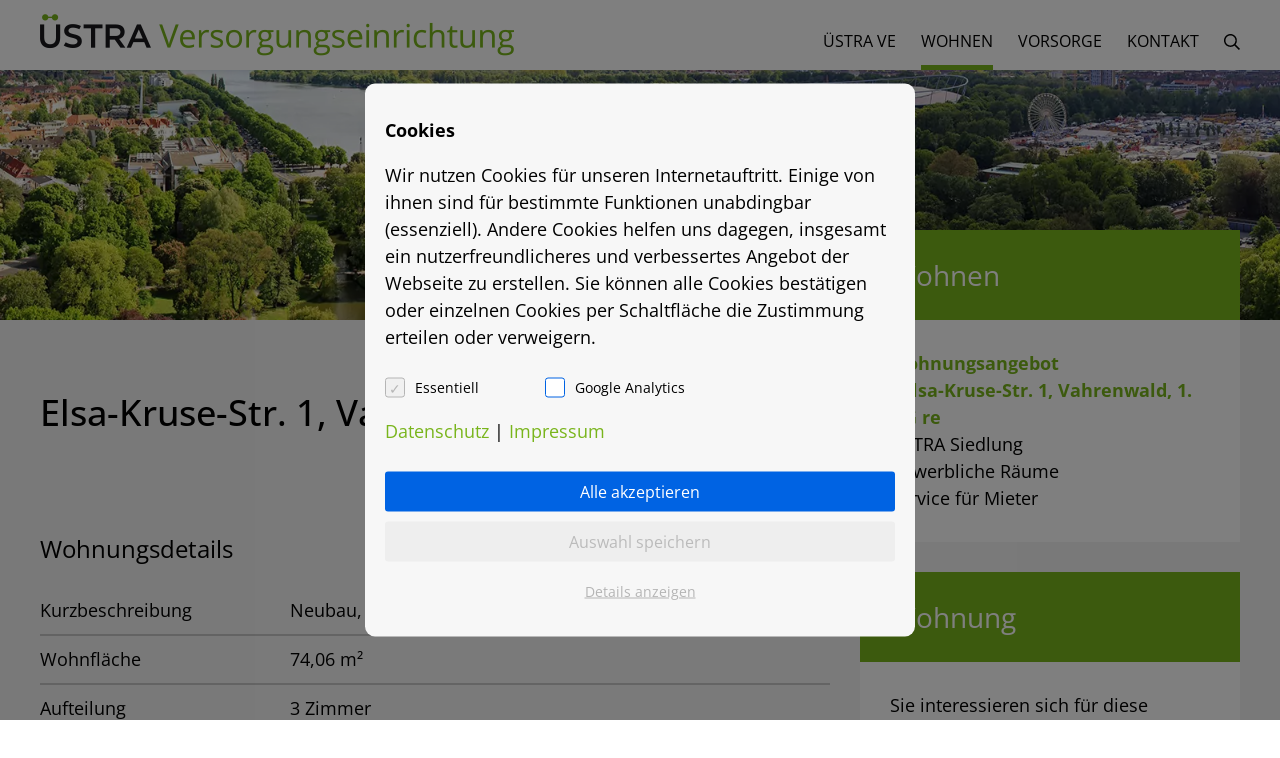

--- FILE ---
content_type: text/html; charset=UTF-8
request_url: https://ve-uestra.de/wohnung/elsa-kruse-str-1-vahrenwald-1-og-re/
body_size: 29089
content:
<!doctype html>
<html lang="de">
<head>
	<meta charset="UTF-8">
	<meta name="viewport" content="width=1200">
	<meta name="format-detection" content="telephone=no">
	<link rel="profile" href="http://gmpg.org/xfn/11">
	
	<style media="all">.wp-block-audio figcaption{margin-top:.5em;margin-bottom:1em}.wp-block-audio audio{width:100%;min-width:300px}.wp-block-button{color:#fff}.wp-block-button.aligncenter{text-align:center}.wp-block-button.alignright{text-align:right}.wp-block-button__link{background-color:#32373c;border:none;border-radius:28px;box-shadow:none;color:inherit;cursor:pointer;display:inline-block;font-size:18px;margin:0;padding:12px 24px;text-align:center;text-decoration:none;overflow-wrap:break-word}.wp-block-button__link:active,.wp-block-button__link:focus,.wp-block-button__link:hover,.wp-block-button__link:visited{color:inherit}.wp-gs .wp-block-button__link:not(.has-background){background-color:var(--wp-block-core-button--color--background,var(--wp-color--primary,#32373c))}.is-style-squared .wp-block-button__link{border-radius:0}.no-border-radius.wp-block-button__link{border-radius:0!important}.is-style-outline{color:#32373c}.is-style-outline .wp-block-button__link{background-color:transparent;border:2px solid}.wp-block-buttons .wp-block-button{display:inline-block;margin-right:8px;margin-bottom:8px}.wp-block-buttons.alignright .wp-block-button{margin-right:none;margin-left:8px}.wp-block-buttons.aligncenter,.wp-block-calendar{text-align:center}.wp-block-calendar tbody td,.wp-block-calendar th{padding:4px;border:1px solid #e2e4e7}.wp-block-calendar tfoot td{border:none}.wp-block-calendar table{width:100%;border-collapse:collapse;font-family:-apple-system,BlinkMacSystemFont,Segoe UI,Roboto,Oxygen-Sans,Ubuntu,Cantarell,Helvetica Neue,sans-serif}.wp-block-calendar table th{font-weight:400;background:#edeff0}.wp-block-calendar a{text-decoration:underline}.wp-block-calendar tfoot a{color:#00739c}.wp-block-calendar table caption,.wp-block-calendar table tbody{color:#40464d}.wp-block-categories.alignleft{margin-right:2em}.wp-block-categories.alignright{margin-left:2em}.wp-block-columns{display:flex;margin-bottom:28px;flex-wrap:wrap}@media (min-width:782px){.wp-block-columns{flex-wrap:nowrap}}.wp-block-columns.has-background{padding:20px 30px}.wp-block-column{flex-grow:1;min-width:0;word-break:break-word;overflow-wrap:break-word}@media (max-width:599px){.wp-block-column{flex-basis:100%!important}}@media (min-width:600px) and (max-width:781px){.wp-block-column{flex-basis:calc(50% - 16px)!important;flex-grow:0}.wp-block-column:nth-child(2n){margin-left:32px}}@media (min-width:782px){.wp-block-column{flex-basis:0;flex-grow:1}.wp-block-column[style]{flex-grow:0}.wp-block-column:not(:first-child){margin-left:32px}}.wp-block-columns.are-vertically-aligned-top{align-items:flex-start}.wp-block-columns.are-vertically-aligned-center{align-items:center}.wp-block-columns.are-vertically-aligned-bottom{align-items:flex-end}.wp-block-column.is-vertically-aligned-top{align-self:flex-start}.wp-block-column.is-vertically-aligned-center{-ms-grid-row-align:center;align-self:center}.wp-block-column.is-vertically-aligned-bottom{align-self:flex-end}.wp-block-column.is-vertically-aligned-bottom,.wp-block-column.is-vertically-aligned-center,.wp-block-column.is-vertically-aligned-top{width:100%}.wp-block-cover,.wp-block-cover-image{position:relative;background-color:#000;background-size:cover;background-position:50%;min-height:430px;height:100%;width:100%;display:flex;justify-content:center;align-items:center;overflow:hidden}.wp-block-cover-image.has-parallax,.wp-block-cover.has-parallax{background-attachment:fixed}@supports (-webkit-overflow-scrolling:touch){.wp-block-cover-image.has-parallax,.wp-block-cover.has-parallax{background-attachment:scroll}}@media (prefers-reduced-motion:reduce){.wp-block-cover-image.has-parallax,.wp-block-cover.has-parallax{background-attachment:scroll}}.wp-block-cover-image.has-background-dim:before,.wp-block-cover.has-background-dim:before{content:"";background-color:inherit}.wp-block-cover-image.has-background-dim:not(.has-background-gradient):before,.wp-block-cover-image .wp-block-cover__gradient-background,.wp-block-cover.has-background-dim:not(.has-background-gradient):before,.wp-block-cover .wp-block-cover__gradient-background{position:absolute;top:0;left:0;bottom:0;right:0;z-index:1}.wp-block-cover-image.has-background-dim:not(.has-background-gradient):before,.wp-block-cover-image .wp-block-cover__gradient-background,.wp-block-cover.has-background-dim:not(.has-background-gradient):before,.wp-block-cover .wp-block-cover__gradient-background{opacity:.5}.wp-block-cover-image.has-background-dim.has-background-dim-10:not(.has-background-gradient):before,.wp-block-cover.has-background-dim.has-background-dim-10:not(.has-background-gradient):before{opacity:.1}.wp-block-cover-image.has-background-dim.has-background-dim-10 .wp-block-cover__gradient-background,.wp-block-cover.has-background-dim.has-background-dim-10 .wp-block-cover__gradient-background{opacity:.1}.wp-block-cover-image.has-background-dim.has-background-dim-20:not(.has-background-gradient):before,.wp-block-cover.has-background-dim.has-background-dim-20:not(.has-background-gradient):before{opacity:.2}.wp-block-cover-image.has-background-dim.has-background-dim-20 .wp-block-cover__gradient-background,.wp-block-cover.has-background-dim.has-background-dim-20 .wp-block-cover__gradient-background{opacity:.2}.wp-block-cover-image.has-background-dim.has-background-dim-30:not(.has-background-gradient):before,.wp-block-cover.has-background-dim.has-background-dim-30:not(.has-background-gradient):before{opacity:.3}.wp-block-cover-image.has-background-dim.has-background-dim-30 .wp-block-cover__gradient-background,.wp-block-cover.has-background-dim.has-background-dim-30 .wp-block-cover__gradient-background{opacity:.3}.wp-block-cover-image.has-background-dim.has-background-dim-40:not(.has-background-gradient):before,.wp-block-cover.has-background-dim.has-background-dim-40:not(.has-background-gradient):before{opacity:.4}.wp-block-cover-image.has-background-dim.has-background-dim-40 .wp-block-cover__gradient-background,.wp-block-cover.has-background-dim.has-background-dim-40 .wp-block-cover__gradient-background{opacity:.4}.wp-block-cover-image.has-background-dim.has-background-dim-50:not(.has-background-gradient):before,.wp-block-cover.has-background-dim.has-background-dim-50:not(.has-background-gradient):before{opacity:.5}.wp-block-cover-image.has-background-dim.has-background-dim-50 .wp-block-cover__gradient-background,.wp-block-cover.has-background-dim.has-background-dim-50 .wp-block-cover__gradient-background{opacity:.5}.wp-block-cover-image.has-background-dim.has-background-dim-60:not(.has-background-gradient):before,.wp-block-cover.has-background-dim.has-background-dim-60:not(.has-background-gradient):before{opacity:.6}.wp-block-cover-image.has-background-dim.has-background-dim-60 .wp-block-cover__gradient-background,.wp-block-cover.has-background-dim.has-background-dim-60 .wp-block-cover__gradient-background{opacity:.6}.wp-block-cover-image.has-background-dim.has-background-dim-70:not(.has-background-gradient):before,.wp-block-cover.has-background-dim.has-background-dim-70:not(.has-background-gradient):before{opacity:.7}.wp-block-cover-image.has-background-dim.has-background-dim-70 .wp-block-cover__gradient-background,.wp-block-cover.has-background-dim.has-background-dim-70 .wp-block-cover__gradient-background{opacity:.7}.wp-block-cover-image.has-background-dim.has-background-dim-80:not(.has-background-gradient):before,.wp-block-cover.has-background-dim.has-background-dim-80:not(.has-background-gradient):before{opacity:.8}.wp-block-cover-image.has-background-dim.has-background-dim-80 .wp-block-cover__gradient-background,.wp-block-cover.has-background-dim.has-background-dim-80 .wp-block-cover__gradient-background{opacity:.8}.wp-block-cover-image.has-background-dim.has-background-dim-90:not(.has-background-gradient):before,.wp-block-cover.has-background-dim.has-background-dim-90:not(.has-background-gradient):before{opacity:.9}.wp-block-cover-image.has-background-dim.has-background-dim-90 .wp-block-cover__gradient-background,.wp-block-cover.has-background-dim.has-background-dim-90 .wp-block-cover__gradient-background{opacity:.9}.wp-block-cover-image.has-background-dim.has-background-dim-100:not(.has-background-gradient):before,.wp-block-cover.has-background-dim.has-background-dim-100:not(.has-background-gradient):before{opacity:1}.wp-block-cover-image.has-background-dim.has-background-dim-100 .wp-block-cover__gradient-background,.wp-block-cover.has-background-dim.has-background-dim-100 .wp-block-cover__gradient-background{opacity:1}.wp-block-cover-image.alignleft,.wp-block-cover-image.alignright,.wp-block-cover.alignleft,.wp-block-cover.alignright{max-width:290px;width:100%}.wp-block-cover-image:after,.wp-block-cover:after{display:block;content:"";font-size:0;min-height:inherit}@supports ((position:-webkit-sticky) or (position:sticky)){.wp-block-cover-image:after,.wp-block-cover:after{content:none}}.wp-block-cover-image.aligncenter,.wp-block-cover-image.alignleft,.wp-block-cover-image.alignright,.wp-block-cover.aligncenter,.wp-block-cover.alignleft,.wp-block-cover.alignright{display:flex}.wp-block-cover-image .wp-block-cover__inner-container,.wp-block-cover .wp-block-cover__inner-container{width:calc(100% - 70px);z-index:1;color:#f8f9f9}.wp-block-cover-image .wp-block-subhead:not(.has-text-color),.wp-block-cover-image h1:not(.has-text-color),.wp-block-cover-image h2:not(.has-text-color),.wp-block-cover-image h3:not(.has-text-color),.wp-block-cover-image h4:not(.has-text-color),.wp-block-cover-image h5:not(.has-text-color),.wp-block-cover-image h6:not(.has-text-color),.wp-block-cover-image p:not(.has-text-color),.wp-block-cover .wp-block-subhead:not(.has-text-color),.wp-block-cover h1:not(.has-text-color),.wp-block-cover h2:not(.has-text-color),.wp-block-cover h3:not(.has-text-color),.wp-block-cover h4:not(.has-text-color),.wp-block-cover h5:not(.has-text-color),.wp-block-cover h6:not(.has-text-color),.wp-block-cover p:not(.has-text-color){color:inherit}.wp-block-cover__video-background{position:absolute;top:50%;left:50%;transform:translateX(-50%) translateY(-50%);width:100%;height:100%;z-index:0;object-fit:cover}.wp-block-cover-image-text,.wp-block-cover-text,section.wp-block-cover-image h2{color:#fff}.wp-block-cover-image-text a,.wp-block-cover-image-text a:active,.wp-block-cover-image-text a:focus,.wp-block-cover-image-text a:hover,.wp-block-cover-text a,.wp-block-cover-text a:active,.wp-block-cover-text a:focus,.wp-block-cover-text a:hover,section.wp-block-cover-image h2 a,section.wp-block-cover-image h2 a:active,section.wp-block-cover-image h2 a:focus,section.wp-block-cover-image h2 a:hover{color:#fff}.wp-block-cover-image .wp-block-cover.has-left-content{justify-content:flex-start}.wp-block-cover-image .wp-block-cover.has-right-content{justify-content:flex-end}.wp-block-cover-image.has-left-content .wp-block-cover-image-text,.wp-block-cover.has-left-content .wp-block-cover-text,section.wp-block-cover-image.has-left-content>h2{margin-left:0;text-align:left}.wp-block-cover-image.has-right-content .wp-block-cover-image-text,.wp-block-cover.has-right-content .wp-block-cover-text,section.wp-block-cover-image.has-right-content>h2{margin-right:0;text-align:right}.wp-block-cover-image .wp-block-cover-image-text,.wp-block-cover .wp-block-cover-text,section.wp-block-cover-image>h2{font-size:2em;line-height:1.25;z-index:1;margin-bottom:0;max-width:580px;padding:14px;text-align:center}.block-editor-block-list__block[data-type="core/embed"][data-align=left],.block-editor-block-list__block[data-type="core/embed"][data-align=right],.wp-block-embed.alignleft,.wp-block-embed.alignright{max-width:360px;width:100%}.wp-block-embed{margin-bottom:1em}.wp-block-embed figcaption{margin-top:.5em;margin-bottom:1em}.wp-embed-responsive .wp-block-embed.wp-embed-aspect-1-1 .wp-block-embed__wrapper,.wp-embed-responsive .wp-block-embed.wp-embed-aspect-1-2 .wp-block-embed__wrapper,.wp-embed-responsive .wp-block-embed.wp-embed-aspect-4-3 .wp-block-embed__wrapper,.wp-embed-responsive .wp-block-embed.wp-embed-aspect-9-16 .wp-block-embed__wrapper,.wp-embed-responsive .wp-block-embed.wp-embed-aspect-16-9 .wp-block-embed__wrapper,.wp-embed-responsive .wp-block-embed.wp-embed-aspect-18-9 .wp-block-embed__wrapper,.wp-embed-responsive .wp-block-embed.wp-embed-aspect-21-9 .wp-block-embed__wrapper{position:relative}.wp-embed-responsive .wp-block-embed.wp-embed-aspect-1-1 .wp-block-embed__wrapper:before,.wp-embed-responsive .wp-block-embed.wp-embed-aspect-1-2 .wp-block-embed__wrapper:before,.wp-embed-responsive .wp-block-embed.wp-embed-aspect-4-3 .wp-block-embed__wrapper:before,.wp-embed-responsive .wp-block-embed.wp-embed-aspect-9-16 .wp-block-embed__wrapper:before,.wp-embed-responsive .wp-block-embed.wp-embed-aspect-16-9 .wp-block-embed__wrapper:before,.wp-embed-responsive .wp-block-embed.wp-embed-aspect-18-9 .wp-block-embed__wrapper:before,.wp-embed-responsive .wp-block-embed.wp-embed-aspect-21-9 .wp-block-embed__wrapper:before{content:"";display:block;padding-top:50%}.wp-embed-responsive .wp-block-embed.wp-embed-aspect-1-1 .wp-block-embed__wrapper iframe,.wp-embed-responsive .wp-block-embed.wp-embed-aspect-1-2 .wp-block-embed__wrapper iframe,.wp-embed-responsive .wp-block-embed.wp-embed-aspect-4-3 .wp-block-embed__wrapper iframe,.wp-embed-responsive .wp-block-embed.wp-embed-aspect-9-16 .wp-block-embed__wrapper iframe,.wp-embed-responsive .wp-block-embed.wp-embed-aspect-16-9 .wp-block-embed__wrapper iframe,.wp-embed-responsive .wp-block-embed.wp-embed-aspect-18-9 .wp-block-embed__wrapper iframe,.wp-embed-responsive .wp-block-embed.wp-embed-aspect-21-9 .wp-block-embed__wrapper iframe{position:absolute;top:0;right:0;bottom:0;left:0;width:100%;height:100%}.wp-embed-responsive .wp-block-embed.wp-embed-aspect-21-9 .wp-block-embed__wrapper:before{padding-top:42.85%}.wp-embed-responsive .wp-block-embed.wp-embed-aspect-18-9 .wp-block-embed__wrapper:before{padding-top:50%}.wp-embed-responsive .wp-block-embed.wp-embed-aspect-16-9 .wp-block-embed__wrapper:before{padding-top:56.25%}.wp-embed-responsive .wp-block-embed.wp-embed-aspect-4-3 .wp-block-embed__wrapper:before{padding-top:75%}.wp-embed-responsive .wp-block-embed.wp-embed-aspect-1-1 .wp-block-embed__wrapper:before{padding-top:100%}.wp-embed-responsive .wp-block-embed.wp-embed-aspect-9-16 .wp-block-embed__wrapper:before{padding-top:177.78%}.wp-embed-responsive .wp-block-embed.wp-embed-aspect-1-2 .wp-block-embed__wrapper:before{padding-top:200%}.wp-block-file{margin-bottom:1.5em}.wp-block-file.aligncenter{text-align:center}.wp-block-file.alignright{text-align:right}.wp-block-file .wp-block-file__button{background:#32373c;border-radius:2em;color:#fff;font-size:13px;padding:.5em 1em}.wp-block-file a.wp-block-file__button{text-decoration:none}.wp-block-file a.wp-block-file__button:active,.wp-block-file a.wp-block-file__button:focus,.wp-block-file a.wp-block-file__button:hover,.wp-block-file a.wp-block-file__button:visited{box-shadow:none;color:#fff;opacity:.85;text-decoration:none}.wp-block-file *+.wp-block-file__button{margin-left:.75em}.blocks-gallery-grid,.wp-block-gallery{display:flex;flex-wrap:wrap;list-style-type:none;padding:0;margin:0}.blocks-gallery-grid .blocks-gallery-image,.blocks-gallery-grid .blocks-gallery-item,.wp-block-gallery .blocks-gallery-image,.wp-block-gallery .blocks-gallery-item{margin:0 16px 16px 0;display:flex;flex-grow:1;flex-direction:column;justify-content:center;position:relative}.blocks-gallery-grid .blocks-gallery-image figure,.blocks-gallery-grid .blocks-gallery-item figure,.wp-block-gallery .blocks-gallery-image figure,.wp-block-gallery .blocks-gallery-item figure{margin:0;height:100%}@supports ((position:-webkit-sticky) or (position:sticky)){.blocks-gallery-grid .blocks-gallery-image figure,.blocks-gallery-grid .blocks-gallery-item figure,.wp-block-gallery .blocks-gallery-image figure,.wp-block-gallery .blocks-gallery-item figure{display:flex;align-items:flex-end;justify-content:flex-start}}.blocks-gallery-grid .blocks-gallery-image img,.blocks-gallery-grid .blocks-gallery-item img,.wp-block-gallery .blocks-gallery-image img,.wp-block-gallery .blocks-gallery-item img{display:block;max-width:100%;height:auto;width:100%}@supports ((position:-webkit-sticky) or (position:sticky)){.blocks-gallery-grid .blocks-gallery-image img,.blocks-gallery-grid .blocks-gallery-item img,.wp-block-gallery .blocks-gallery-image img,.wp-block-gallery .blocks-gallery-item img{width:auto}}.blocks-gallery-grid .blocks-gallery-image figcaption,.blocks-gallery-grid .blocks-gallery-item figcaption,.wp-block-gallery .blocks-gallery-image figcaption,.wp-block-gallery .blocks-gallery-item figcaption{position:absolute;bottom:0;width:100%;max-height:100%;overflow:auto;padding:40px 10px 9px;color:#fff;text-align:center;font-size:13px;background:linear-gradient(0deg,rgba(0,0,0,.7),rgba(0,0,0,.3) 70%,transparent)}.blocks-gallery-grid .blocks-gallery-image figcaption img,.blocks-gallery-grid .blocks-gallery-item figcaption img,.wp-block-gallery .blocks-gallery-image figcaption img,.wp-block-gallery .blocks-gallery-item figcaption img{display:inline}.blocks-gallery-grid.is-cropped .blocks-gallery-image a,.blocks-gallery-grid.is-cropped .blocks-gallery-image img,.blocks-gallery-grid.is-cropped .blocks-gallery-item a,.blocks-gallery-grid.is-cropped .blocks-gallery-item img,.wp-block-gallery.is-cropped .blocks-gallery-image a,.wp-block-gallery.is-cropped .blocks-gallery-image img,.wp-block-gallery.is-cropped .blocks-gallery-item a,.wp-block-gallery.is-cropped .blocks-gallery-item img{width:100%}@supports ((position:-webkit-sticky) or (position:sticky)){.blocks-gallery-grid.is-cropped .blocks-gallery-image a,.blocks-gallery-grid.is-cropped .blocks-gallery-image img,.blocks-gallery-grid.is-cropped .blocks-gallery-item a,.blocks-gallery-grid.is-cropped .blocks-gallery-item img,.wp-block-gallery.is-cropped .blocks-gallery-image a,.wp-block-gallery.is-cropped .blocks-gallery-image img,.wp-block-gallery.is-cropped .blocks-gallery-item a,.wp-block-gallery.is-cropped .blocks-gallery-item img{height:100%;flex:1;object-fit:cover}}.blocks-gallery-grid .blocks-gallery-image,.blocks-gallery-grid .blocks-gallery-item,.wp-block-gallery .blocks-gallery-image,.wp-block-gallery .blocks-gallery-item{width:calc((100% - 16px)/2)}.blocks-gallery-grid .blocks-gallery-image:nth-of-type(2n),.blocks-gallery-grid .blocks-gallery-item:nth-of-type(2n),.wp-block-gallery .blocks-gallery-image:nth-of-type(2n),.wp-block-gallery .blocks-gallery-item:nth-of-type(2n){margin-right:0}.blocks-gallery-grid.columns-1 .blocks-gallery-image,.blocks-gallery-grid.columns-1 .blocks-gallery-item,.wp-block-gallery.columns-1 .blocks-gallery-image,.wp-block-gallery.columns-1 .blocks-gallery-item{width:100%;margin-right:0}@media (min-width:600px){.blocks-gallery-grid.columns-3 .blocks-gallery-image,.blocks-gallery-grid.columns-3 .blocks-gallery-item,.wp-block-gallery.columns-3 .blocks-gallery-image,.wp-block-gallery.columns-3 .blocks-gallery-item{width:calc((100% - 32px)/3);margin-right:16px}@supports (-ms-ime-align:auto){.blocks-gallery-grid.columns-3 .blocks-gallery-image,.blocks-gallery-grid.columns-3 .blocks-gallery-item,.wp-block-gallery.columns-3 .blocks-gallery-image,.wp-block-gallery.columns-3 .blocks-gallery-item{width:calc((100% - 32px)/3 - 1px)}}.blocks-gallery-grid.columns-4 .blocks-gallery-image,.blocks-gallery-grid.columns-4 .blocks-gallery-item,.wp-block-gallery.columns-4 .blocks-gallery-image,.wp-block-gallery.columns-4 .blocks-gallery-item{width:calc((100% - 48px)/4);margin-right:16px}@supports (-ms-ime-align:auto){.blocks-gallery-grid.columns-4 .blocks-gallery-image,.blocks-gallery-grid.columns-4 .blocks-gallery-item,.wp-block-gallery.columns-4 .blocks-gallery-image,.wp-block-gallery.columns-4 .blocks-gallery-item{width:calc((100% - 48px)/4 - 1px)}}.blocks-gallery-grid.columns-5 .blocks-gallery-image,.blocks-gallery-grid.columns-5 .blocks-gallery-item,.wp-block-gallery.columns-5 .blocks-gallery-image,.wp-block-gallery.columns-5 .blocks-gallery-item{width:calc((100% - 64px)/5);margin-right:16px}@supports (-ms-ime-align:auto){.blocks-gallery-grid.columns-5 .blocks-gallery-image,.blocks-gallery-grid.columns-5 .blocks-gallery-item,.wp-block-gallery.columns-5 .blocks-gallery-image,.wp-block-gallery.columns-5 .blocks-gallery-item{width:calc((100% - 64px)/5 - 1px)}}.blocks-gallery-grid.columns-6 .blocks-gallery-image,.blocks-gallery-grid.columns-6 .blocks-gallery-item,.wp-block-gallery.columns-6 .blocks-gallery-image,.wp-block-gallery.columns-6 .blocks-gallery-item{width:calc((100% - 80px)/6);margin-right:16px}@supports (-ms-ime-align:auto){.blocks-gallery-grid.columns-6 .blocks-gallery-image,.blocks-gallery-grid.columns-6 .blocks-gallery-item,.wp-block-gallery.columns-6 .blocks-gallery-image,.wp-block-gallery.columns-6 .blocks-gallery-item{width:calc((100% - 80px)/6 - 1px)}}.blocks-gallery-grid.columns-7 .blocks-gallery-image,.blocks-gallery-grid.columns-7 .blocks-gallery-item,.wp-block-gallery.columns-7 .blocks-gallery-image,.wp-block-gallery.columns-7 .blocks-gallery-item{width:calc((100% - 96px)/7);margin-right:16px}@supports (-ms-ime-align:auto){.blocks-gallery-grid.columns-7 .blocks-gallery-image,.blocks-gallery-grid.columns-7 .blocks-gallery-item,.wp-block-gallery.columns-7 .blocks-gallery-image,.wp-block-gallery.columns-7 .blocks-gallery-item{width:calc((100% - 96px)/7 - 1px)}}.blocks-gallery-grid.columns-8 .blocks-gallery-image,.blocks-gallery-grid.columns-8 .blocks-gallery-item,.wp-block-gallery.columns-8 .blocks-gallery-image,.wp-block-gallery.columns-8 .blocks-gallery-item{width:calc((100% - 112px)/8);margin-right:16px}@supports (-ms-ime-align:auto){.blocks-gallery-grid.columns-8 .blocks-gallery-image,.blocks-gallery-grid.columns-8 .blocks-gallery-item,.wp-block-gallery.columns-8 .blocks-gallery-image,.wp-block-gallery.columns-8 .blocks-gallery-item{width:calc((100% - 112px)/8 - 1px)}}.blocks-gallery-grid.columns-1 .blocks-gallery-image:nth-of-type(1n),.blocks-gallery-grid.columns-1 .blocks-gallery-item:nth-of-type(1n),.wp-block-gallery.columns-1 .blocks-gallery-image:nth-of-type(1n),.wp-block-gallery.columns-1 .blocks-gallery-item:nth-of-type(1n){margin-right:0}.blocks-gallery-grid.columns-2 .blocks-gallery-image:nth-of-type(2n),.blocks-gallery-grid.columns-2 .blocks-gallery-item:nth-of-type(2n),.wp-block-gallery.columns-2 .blocks-gallery-image:nth-of-type(2n),.wp-block-gallery.columns-2 .blocks-gallery-item:nth-of-type(2n){margin-right:0}.blocks-gallery-grid.columns-3 .blocks-gallery-image:nth-of-type(3n),.blocks-gallery-grid.columns-3 .blocks-gallery-item:nth-of-type(3n),.wp-block-gallery.columns-3 .blocks-gallery-image:nth-of-type(3n),.wp-block-gallery.columns-3 .blocks-gallery-item:nth-of-type(3n){margin-right:0}.blocks-gallery-grid.columns-4 .blocks-gallery-image:nth-of-type(4n),.blocks-gallery-grid.columns-4 .blocks-gallery-item:nth-of-type(4n),.wp-block-gallery.columns-4 .blocks-gallery-image:nth-of-type(4n),.wp-block-gallery.columns-4 .blocks-gallery-item:nth-of-type(4n){margin-right:0}.blocks-gallery-grid.columns-5 .blocks-gallery-image:nth-of-type(5n),.blocks-gallery-grid.columns-5 .blocks-gallery-item:nth-of-type(5n),.wp-block-gallery.columns-5 .blocks-gallery-image:nth-of-type(5n),.wp-block-gallery.columns-5 .blocks-gallery-item:nth-of-type(5n){margin-right:0}.blocks-gallery-grid.columns-6 .blocks-gallery-image:nth-of-type(6n),.blocks-gallery-grid.columns-6 .blocks-gallery-item:nth-of-type(6n),.wp-block-gallery.columns-6 .blocks-gallery-image:nth-of-type(6n),.wp-block-gallery.columns-6 .blocks-gallery-item:nth-of-type(6n){margin-right:0}.blocks-gallery-grid.columns-7 .blocks-gallery-image:nth-of-type(7n),.blocks-gallery-grid.columns-7 .blocks-gallery-item:nth-of-type(7n),.wp-block-gallery.columns-7 .blocks-gallery-image:nth-of-type(7n),.wp-block-gallery.columns-7 .blocks-gallery-item:nth-of-type(7n){margin-right:0}.blocks-gallery-grid.columns-8 .blocks-gallery-image:nth-of-type(8n),.blocks-gallery-grid.columns-8 .blocks-gallery-item:nth-of-type(8n),.wp-block-gallery.columns-8 .blocks-gallery-image:nth-of-type(8n),.wp-block-gallery.columns-8 .blocks-gallery-item:nth-of-type(8n){margin-right:0}}.blocks-gallery-grid .blocks-gallery-image:last-child,.blocks-gallery-grid .blocks-gallery-item:last-child,.wp-block-gallery .blocks-gallery-image:last-child,.wp-block-gallery .blocks-gallery-item:last-child{margin-right:0}.blocks-gallery-grid.alignleft,.blocks-gallery-grid.alignright,.wp-block-gallery.alignleft,.wp-block-gallery.alignright{max-width:290px;width:100%}.blocks-gallery-grid.aligncenter .blocks-gallery-item figure,.wp-block-gallery.aligncenter .blocks-gallery-item figure{justify-content:center}.wp-block-image{margin-bottom:1em}.wp-block-image img{max-width:100%}.wp-block-image.aligncenter{text-align:center}.wp-block-image.alignfull img,.wp-block-image.alignwide img{width:100%}.wp-block-image .aligncenter,.wp-block-image .alignleft,.wp-block-image .alignright,.wp-block-image.is-resized{display:table;margin-left:0;margin-right:0}.wp-block-image .aligncenter>figcaption,.wp-block-image .alignleft>figcaption,.wp-block-image .alignright>figcaption,.wp-block-image.is-resized>figcaption{display:table-caption;caption-side:bottom}.wp-block-image .alignleft{float:left;margin-right:1em}.wp-block-image .alignright{float:right;margin-left:1em}.wp-block-image .aligncenter{margin-left:auto;margin-right:auto}.wp-block-image figcaption{margin-top:.5em;margin-bottom:1em}.is-style-circle-mask img,.is-style-rounded img{border-radius:9999px}@supports ((-webkit-mask-image:none) or (mask-image:none)) or (-webkit-mask-image:none){.is-style-circle-mask img{-webkit-mask-image:url('data:image/svg+xml;utf8,<svg viewBox="0 0 100 100" xmlns="http://www.w3.org/2000/svg"><circle cx="50" cy="50" r="50"/></svg>');mask-image:url('data:image/svg+xml;utf8,<svg viewBox="0 0 100 100" xmlns="http://www.w3.org/2000/svg"><circle cx="50" cy="50" r="50"/></svg>');mask-mode:alpha;-webkit-mask-repeat:no-repeat;mask-repeat:no-repeat;-webkit-mask-size:contain;mask-size:contain;-webkit-mask-position:center;mask-position:center;border-radius:0}}.wp-block-latest-comments__comment{font-size:15px;line-height:1.1;list-style:none;margin-bottom:1em}.has-avatars .wp-block-latest-comments__comment{min-height:36px;list-style:none}.has-avatars .wp-block-latest-comments__comment .wp-block-latest-comments__comment-excerpt,.has-avatars .wp-block-latest-comments__comment .wp-block-latest-comments__comment-meta{margin-left:52px}.has-dates .wp-block-latest-comments__comment,.has-excerpts .wp-block-latest-comments__comment{line-height:1.5}.wp-block-latest-comments__comment-excerpt p{font-size:14px;line-height:1.8;margin:5px 0 20px}.wp-block-latest-comments__comment-date{color:#8f98a1;display:block;font-size:12px}.wp-block-latest-comments .avatar,.wp-block-latest-comments__comment-avatar{border-radius:24px;display:block;float:left;height:40px;margin-right:12px;width:40px}.wp-block-latest-posts.alignleft{margin-right:2em}.wp-block-latest-posts.alignright{margin-left:2em}.wp-block-latest-posts.wp-block-latest-posts__list{list-style:none}.wp-block-latest-posts.wp-block-latest-posts__list li{clear:both}.wp-block-latest-posts.is-grid{display:flex;flex-wrap:wrap;padding:0}.wp-block-latest-posts.is-grid li{margin:0 16px 16px 0;width:100%}@media (min-width:600px){.wp-block-latest-posts.columns-2 li{width:calc(50% - 16px)}.wp-block-latest-posts.columns-3 li{width:calc(33.33333% - 16px)}.wp-block-latest-posts.columns-4 li{width:calc(25% - 16px)}.wp-block-latest-posts.columns-5 li{width:calc(20% - 16px)}.wp-block-latest-posts.columns-6 li{width:calc(16.66667% - 16px)}}.wp-block-latest-posts__post-date{display:block;color:#6c7781;font-size:13px}.wp-block-latest-posts__post-excerpt{margin-top:8px;margin-bottom:16px}.wp-block-latest-posts__featured-image img{height:auto;width:auto}.wp-block-latest-posts__featured-image.alignleft{margin-right:1em}.wp-block-latest-posts__featured-image.alignright{margin-left:1em}.wp-block-latest-posts__featured-image.aligncenter{margin-bottom:1em;text-align:center}.wp-block-media-text{
  /*!rtl:begin:ignore*/direction:ltr;
  /*!rtl:end:ignore*/display:-ms-grid;display:grid;-ms-grid-columns:50% 1fr;grid-template-columns:50% 1fr;-ms-grid-rows:auto;grid-template-rows:auto}.wp-block-media-text.has-media-on-the-right{-ms-grid-columns:1fr 50%;grid-template-columns:1fr 50%}.wp-block-media-text.is-vertically-aligned-top .wp-block-media-text__content,.wp-block-media-text.is-vertically-aligned-top .wp-block-media-text__media{-ms-grid-row-align:start;align-self:start}.wp-block-media-text.is-vertically-aligned-center .wp-block-media-text__content,.wp-block-media-text.is-vertically-aligned-center .wp-block-media-text__media,.wp-block-media-text .wp-block-media-text__content,.wp-block-media-text .wp-block-media-text__media{-ms-grid-row-align:center;align-self:center}.wp-block-media-text.is-vertically-aligned-bottom .wp-block-media-text__content,.wp-block-media-text.is-vertically-aligned-bottom .wp-block-media-text__media{-ms-grid-row-align:end;align-self:end}.wp-block-media-text .wp-block-media-text__media{
  /*!rtl:begin:ignore*/-ms-grid-column:1;grid-column:1;-ms-grid-row:1;grid-row:1;
  /*!rtl:end:ignore*/margin:0}.wp-block-media-text .wp-block-media-text__content{direction:ltr;
  /*!rtl:begin:ignore*/-ms-grid-column:2;grid-column:2;-ms-grid-row:1;grid-row:1;
  /*!rtl:end:ignore*/padding:0 8%;word-break:break-word}.wp-block-media-text.has-media-on-the-right .wp-block-media-text__media{
  /*!rtl:begin:ignore*/-ms-grid-column:2;grid-column:2;-ms-grid-row:1;grid-row:1
  /*!rtl:end:ignore*/}.wp-block-media-text.has-media-on-the-right .wp-block-media-text__content{
  /*!rtl:begin:ignore*/-ms-grid-column:1;grid-column:1;-ms-grid-row:1;grid-row:1
  /*!rtl:end:ignore*/}.wp-block-media-text>figure>img,.wp-block-media-text>figure>video{max-width:unset;width:100%;vertical-align:middle}.wp-block-media-text.is-image-fill figure.wp-block-media-text__media{height:100%;min-height:250px;background-size:cover}.wp-block-media-text.is-image-fill figure.wp-block-media-text__media>img{position:absolute;width:1px;height:1px;padding:0;margin:-1px;overflow:hidden;clip:rect(0,0,0,0);border:0}@media (max-width:600px){.wp-block-media-text.is-stacked-on-mobile{-ms-grid-columns:100%!important;grid-template-columns:100%!important}.wp-block-media-text.is-stacked-on-mobile .wp-block-media-text__media{-ms-grid-column:1;grid-column:1;-ms-grid-row:1;grid-row:1}.wp-block-media-text.is-stacked-on-mobile.has-media-on-the-right .wp-block-media-text__media,.wp-block-media-text.is-stacked-on-mobile .wp-block-media-text__content{-ms-grid-column:1;grid-column:1;-ms-grid-row:2;grid-row:2}.wp-block-media-text.is-stacked-on-mobile.has-media-on-the-right .wp-block-media-text__content{-ms-grid-column:1;grid-column:1;-ms-grid-row:1;grid-row:1}}.wp-block-navigation>ul{display:block;list-style:none;margin:0;padding-left:0}@media (min-width:600px){.wp-block-navigation>ul{display:flex;flex-wrap:wrap}}.wp-block-navigation>ul ul{list-style:none;padding-left:0;margin-top:0;margin-left:0}.wp-block-navigation>ul ul li{margin:0}.wp-block-navigation>ul li{z-index:1}.wp-block-navigation>ul li:focus-within,.wp-block-navigation>ul li:hover{cursor:pointer;z-index:99999}.wp-block-navigation>ul li:focus-within>ul,.wp-block-navigation>ul li:hover>ul,.wp-block-navigation>ul li ul:focus,.wp-block-navigation>ul li ul:hover{visibility:visible;opacity:1;display:flex;flex-direction:column}.wp-block-navigation>ul>li ul{position:absolute;left:0;top:100%;min-width:200px;max-width:200px;opacity:0;transition:opacity .1s linear;visibility:hidden}.wp-block-navigation,.wp-block-navigation .block-editor-block-list__layout{display:flex;flex-wrap:wrap}.wp-block-navigation .block-editor-block-list__layout .block-editor-block-list__layout{width:200px}.wp-block-navigation .block-editor-inner-blocks>.block-editor-block-list__layout>.wp-block{margin:0;width:auto}.wp-block-navigation,.wp-block-navigation>.wp-block-navigation__container{align-items:center;width:100%}.wp-block-navigation>.wp-block-navigation-link,.wp-block-navigation>.wp-block-navigation__container>.wp-block-navigation-link{display:flex;margin-top:0;margin-bottom:0}.wp-block-navigation .wp-block-navigation-link{position:relative;margin:0;min-height:56px;display:flex;line-height:1.4}.wp-block-navigation .wp-block-navigation-link .wp-block,.wp-block-navigation .wp-block-navigation-link .wp-block-navigation-link{min-height:auto;padding:0}.wp-block-navigation .wp-block-navigation-link .wp-block .wp-block-navigation-link{margin:0}.wp-block-navigation .wp-block-navigation-link>.block-editor-inner-blocks{display:none}.wp-block-navigation .wp-block-navigation-link.has-child>.wp-block-navigation__container,.wp-block-navigation .wp-block-navigation-link.is-editing.has-child>.block-editor-inner-blocks{display:flex;border:1px solid rgba(0,0,0,.15);position:absolute;z-index:1;top:100%;left:0}.wp-block-navigation .wp-block-navigation-link.has-child>.wp-block-navigation__container .block-editor-inner-blocks,.wp-block-navigation .wp-block-navigation-link.has-child>.wp-block-navigation__container .wp-block-navigation__container,.wp-block-navigation .wp-block-navigation-link.is-editing.has-child>.block-editor-inner-blocks .block-editor-inner-blocks,.wp-block-navigation .wp-block-navigation-link.is-editing.has-child>.block-editor-inner-blocks .wp-block-navigation__container{left:100%;top:-1px}.wp-block-navigation .wp-block-navigation-link .block-editor-inner-blocks,.wp-block-navigation .wp-block-navigation-link .wp-block-navigation__container{background-color:inherit;color:inherit}.wp-block-navigation .wp-block-navigation-link .wp-block-navigation-link__content{display:flex;align-items:center;width:max-content;padding:6px 16px}.wp-block-navigation .wp-block-navigation-link .wp-block-navigation-link:first-child:not(:only-child) .wp-block-navigation-link__content{padding-top:8px}.wp-block-navigation .wp-block-navigation-link .wp-block-navigation-link:last-child .wp-block-navigation-link__content{padding-bottom:8px}.wp-block-navigation .wp-block-navigation-link.has-child .wp-block-navigation-link__content{min-width:100%;padding-right:32px;position:relative}.wp-block-navigation .wp-block-navigation-link .wp-block-navigation-link__submenu-icon{position:absolute;right:16px}.wp-block-navigation .wp-block-navigation-link .wp-block-navigation-link__submenu-icon svg{fill:currentColor}.wp-block-navigation .wp-block-navigation-link .wp-block-navigation-link svg{transform:rotate(0)}.wp-block-navigation .wp-block-navigation-link.has-text-color .wp-block-navigation-link__content{color:inherit}.wp-block-navigation.is-style-light .wp-block-navigation-link:not(.has-text-color)>.block-editor-inner-blocks,.wp-block-navigation.is-style-light .wp-block-navigation-link:not(.has-text-color)>.wp-block-navigation__container,.wp-block-navigation .wp-block-navigation-link:not(.has-text-color)>.block-editor-inner-blocks,.wp-block-navigation .wp-block-navigation-link:not(.has-text-color)>.wp-block-navigation__container{color:#111}.wp-block-navigation.is-style-light .wp-block-navigation-link:not(.has-background)>.block-editor-inner-blocks,.wp-block-navigation.is-style-light .wp-block-navigation-link:not(.has-background)>.wp-block-navigation__container,.wp-block-navigation .wp-block-navigation-link:not(.has-background)>.block-editor-inner-blocks,.wp-block-navigation .wp-block-navigation-link:not(.has-background)>.wp-block-navigation__container{background-color:#fff}.wp-block-navigation.is-style-dark .wp-block-navigation-link:not(.has-text-color)>.block-editor-inner-blocks,.wp-block-navigation.is-style-dark .wp-block-navigation-link:not(.has-text-color)>.wp-block-navigation__container{color:#fff}.wp-block-navigation.is-style-dark .wp-block-navigation-link:not(.has-background)>.block-editor-inner-blocks,.wp-block-navigation.is-style-dark .wp-block-navigation-link:not(.has-background)>.wp-block-navigation__container{background-color:#333}.wp-block-navigation .wp-block-navigation-link.has-child>.wp-block-navigation__container{display:flex;flex-direction:column;padding:0}.wp-block-navigation>ul>li>a{display:flex;align-items:center}.wp-block-navigation>ul>li:first-of-type>a{padding-left:0}.wp-block-navigation>ul>li:last-of-type>a{padding-right:0}.wp-block-navigation.items-justified-left>ul{justify-content:flex-start}.wp-block-navigation.items-justified-center>ul{justify-content:center}.wp-block-navigation.items-justified-right>ul{justify-content:flex-end}.is-small-text{font-size:14px}.is-regular-text{font-size:16px}.is-large-text{font-size:36px}.is-larger-text{font-size:48px}.has-drop-cap:not(:focus):first-letter{float:left;font-size:8.4em;line-height:.68;font-weight:100;margin:.05em .1em 0 0;text-transform:uppercase;font-style:normal}p.has-background{padding:20px 30px}p.has-text-color a{color:inherit}.wp-block-pullquote{padding:3em 0;margin-left:0;margin-right:0;text-align:center}.wp-block-pullquote.alignleft,.wp-block-pullquote.alignright{max-width:290px}.wp-block-pullquote.alignleft p,.wp-block-pullquote.alignright p{font-size:20px}.wp-block-pullquote p{font-size:28px;line-height:1.6}.wp-block-pullquote cite,.wp-block-pullquote footer{position:relative}.wp-block-pullquote .has-text-color a{color:inherit}.wp-block-pullquote:not(.is-style-solid-color){background:none}.wp-block-pullquote.is-style-solid-color{border:none}.wp-block-pullquote.is-style-solid-color blockquote{margin-left:auto;margin-right:auto;text-align:left;max-width:60%}.wp-block-pullquote.is-style-solid-color blockquote p{margin-top:0;margin-bottom:0;font-size:32px}.wp-block-pullquote.is-style-solid-color blockquote cite{text-transform:none;font-style:normal}.wp-block-pullquote cite{color:inherit}.wp-block-quote.is-large,.wp-block-quote.is-style-large{margin:0 0 16px;padding:0 1em}.wp-block-quote.is-large p,.wp-block-quote.is-style-large p{font-size:24px;font-style:italic;line-height:1.6}.wp-block-quote.is-large cite,.wp-block-quote.is-large footer,.wp-block-quote.is-style-large cite,.wp-block-quote.is-style-large footer{font-size:18px;text-align:right}.wp-block-rss.alignleft{margin-right:2em}.wp-block-rss.alignright{margin-left:2em}.wp-block-rss.is-grid{display:flex;flex-wrap:wrap;padding:0;list-style:none}.wp-block-rss.is-grid li{margin:0 16px 16px 0;width:100%}@media (min-width:600px){.wp-block-rss.columns-2 li{width:calc(50% - 16px)}.wp-block-rss.columns-3 li{width:calc(33.33333% - 16px)}.wp-block-rss.columns-4 li{width:calc(25% - 16px)}.wp-block-rss.columns-5 li{width:calc(20% - 16px)}.wp-block-rss.columns-6 li{width:calc(16.66667% - 16px)}}.wp-block-rss__item-author,.wp-block-rss__item-publish-date{display:block;color:#6c7781;font-size:13px}.wp-block-search{display:flex;flex-wrap:wrap}.wp-block-search .wp-block-search__label{width:100%}.wp-block-search .wp-block-search__input{flex-grow:1;max-width:360px}.wp-block-search .wp-block-search__button{margin-left:10px}.wp-block-separator.is-style-wide{border-bottom-width:1px}.wp-block-separator.is-style-dots{background:none!important;border:none;text-align:center;max-width:none;line-height:1;height:auto}.wp-block-separator.is-style-dots:before{content:"\00b7 \00b7 \00b7";color:currentColor;font-size:20px;letter-spacing:2em;padding-left:2em;font-family:serif}.wp-block-social-links{display:flex;justify-content:flex-start;padding-left:0;padding-right:0;margin-left:0}.wp-block-social-links .wp-social-link a,.wp-block-social-links .wp-social-link a:hover{text-decoration:none;border-bottom:0;box-shadow:none}.wp-social-link{display:block;width:36px;height:36px;border-radius:36px;margin-right:8px;transition:transform .1s ease}@media (prefers-reduced-motion:reduce){.wp-social-link{transition-duration:0s}}.wp-social-link a{padding:6px;display:block;line-height:0;transition:transform .1s ease}.wp-social-link a,.wp-social-link a:active,.wp-social-link a:hover,.wp-social-link a:visited,.wp-social-link svg{color:currentColor;fill:currentColor}.wp-social-link:hover{transform:scale(1.1)}.wp-block-social-links.aligncenter{justify-content:center;display:flex}.wp-block-social-links:not(.is-style-logos-only) .wp-social-link{background-color:#f0f0f0;color:#444}.wp-block-social-links:not(.is-style-logos-only) .wp-social-link-amazon{background-color:#f90;color:#fff}.wp-block-social-links:not(.is-style-logos-only) .wp-social-link-bandcamp{background-color:#1ea0c3;color:#fff}.wp-block-social-links:not(.is-style-logos-only) .wp-social-link-behance{background-color:#0757fe;color:#fff}.wp-block-social-links:not(.is-style-logos-only) .wp-social-link-codepen{background-color:#1e1f26;color:#fff}.wp-block-social-links:not(.is-style-logos-only) .wp-social-link-deviantart{background-color:#02e49b;color:#fff}.wp-block-social-links:not(.is-style-logos-only) .wp-social-link-dribbble{background-color:#e94c89;color:#fff}.wp-block-social-links:not(.is-style-logos-only) .wp-social-link-dropbox{background-color:#4280ff;color:#fff}.wp-block-social-links:not(.is-style-logos-only) .wp-social-link-etsy{background-color:#f45800;color:#fff}.wp-block-social-links:not(.is-style-logos-only) .wp-social-link-facebook{background-color:#1977f2;color:#fff}.wp-block-social-links:not(.is-style-logos-only) .wp-social-link-fivehundredpx{background-color:#000;color:#fff}.wp-block-social-links:not(.is-style-logos-only) .wp-social-link-flickr{background-color:#0461dd;color:#fff}.wp-block-social-links:not(.is-style-logos-only) .wp-social-link-foursquare{background-color:#e65678;color:#fff}.wp-block-social-links:not(.is-style-logos-only) .wp-social-link-github{background-color:#24292d;color:#fff}.wp-block-social-links:not(.is-style-logos-only) .wp-social-link-goodreads{background-color:#eceadd;color:#382110}.wp-block-social-links:not(.is-style-logos-only) .wp-social-link-google{background-color:#ea4434;color:#fff}.wp-block-social-links:not(.is-style-logos-only) .wp-social-link-instagram{background-color:#f00075;color:#fff}.wp-block-social-links:not(.is-style-logos-only) .wp-social-link-lastfm{background-color:#e21b24;color:#fff}.wp-block-social-links:not(.is-style-logos-only) .wp-social-link-linkedin{background-color:#0577b5;color:#fff}.wp-block-social-links:not(.is-style-logos-only) .wp-social-link-mastodon{background-color:#3288d4;color:#fff}.wp-block-social-links:not(.is-style-logos-only) .wp-social-link-medium{background-color:#02ab6c;color:#fff}.wp-block-social-links:not(.is-style-logos-only) .wp-social-link-meetup{background-color:#f6405f;color:#fff}.wp-block-social-links:not(.is-style-logos-only) .wp-social-link-pinterest{background-color:#e60122;color:#fff}.wp-block-social-links:not(.is-style-logos-only) .wp-social-link-pocket{background-color:#ef4155;color:#fff}.wp-block-social-links:not(.is-style-logos-only) .wp-social-link-reddit{background-color:#fe4500;color:#fff}.wp-block-social-links:not(.is-style-logos-only) .wp-social-link-skype{background-color:#0478d7;color:#fff}.wp-block-social-links:not(.is-style-logos-only) .wp-social-link-snapchat{background-color:#fefc00;color:#fff;stroke:#000}.wp-block-social-links:not(.is-style-logos-only) .wp-social-link-soundcloud{background-color:#ff5600;color:#fff}.wp-block-social-links:not(.is-style-logos-only) .wp-social-link-spotify{background-color:#1bd760;color:#fff}.wp-block-social-links:not(.is-style-logos-only) .wp-social-link-tumblr{background-color:#011835;color:#fff}.wp-block-social-links:not(.is-style-logos-only) .wp-social-link-twitch{background-color:#6440a4;color:#fff}.wp-block-social-links:not(.is-style-logos-only) .wp-social-link-twitter{background-color:#21a1f3;color:#fff}.wp-block-social-links:not(.is-style-logos-only) .wp-social-link-vimeo{background-color:#1eb7ea;color:#fff}.wp-block-social-links:not(.is-style-logos-only) .wp-social-link-vk{background-color:#4680c2;color:#fff}.wp-block-social-links:not(.is-style-logos-only) .wp-social-link-wordpress{background-color:#3499cd;color:#fff}.wp-block-social-links:not(.is-style-logos-only) .wp-social-link-yelp{background-color:#d32422;color:#fff}.wp-block-social-links:not(.is-style-logos-only) .wp-social-link-youtube{background-color:#ff0100;color:#fff}.wp-block-social-links.is-style-logos-only .wp-social-link{background:none;padding:4px}.wp-block-social-links.is-style-logos-only .wp-social-link svg{width:28px;height:28px}.wp-block-social-links.is-style-logos-only .wp-social-link-amazon{color:#f90}.wp-block-social-links.is-style-logos-only .wp-social-link-bandcamp{color:#1ea0c3}.wp-block-social-links.is-style-logos-only .wp-social-link-behance{color:#0757fe}.wp-block-social-links.is-style-logos-only .wp-social-link-codepen{color:#1e1f26}.wp-block-social-links.is-style-logos-only .wp-social-link-deviantart{color:#02e49b}.wp-block-social-links.is-style-logos-only .wp-social-link-dribbble{color:#e94c89}.wp-block-social-links.is-style-logos-only .wp-social-link-dropbox{color:#4280ff}.wp-block-social-links.is-style-logos-only .wp-social-link-etsy{color:#f45800}.wp-block-social-links.is-style-logos-only .wp-social-link-facebook{color:#1977f2}.wp-block-social-links.is-style-logos-only .wp-social-link-fivehundredpx{color:#000}.wp-block-social-links.is-style-logos-only .wp-social-link-flickr{color:#0461dd}.wp-block-social-links.is-style-logos-only .wp-social-link-foursquare{color:#e65678}.wp-block-social-links.is-style-logos-only .wp-social-link-github{color:#24292d}.wp-block-social-links.is-style-logos-only .wp-social-link-goodreads{color:#382110}.wp-block-social-links.is-style-logos-only .wp-social-link-google{color:#ea4434}.wp-block-social-links.is-style-logos-only .wp-social-link-instagram{color:#f00075}.wp-block-social-links.is-style-logos-only .wp-social-link-lastfm{color:#e21b24}.wp-block-social-links.is-style-logos-only .wp-social-link-linkedin{color:#0577b5}.wp-block-social-links.is-style-logos-only .wp-social-link-mastodon{color:#3288d4}.wp-block-social-links.is-style-logos-only .wp-social-link-medium{color:#02ab6c}.wp-block-social-links.is-style-logos-only .wp-social-link-meetup{color:#f6405f}.wp-block-social-links.is-style-logos-only .wp-social-link-pinterest{color:#e60122}.wp-block-social-links.is-style-logos-only .wp-social-link-pocket{color:#ef4155}.wp-block-social-links.is-style-logos-only .wp-social-link-reddit{color:#fe4500}.wp-block-social-links.is-style-logos-only .wp-social-link-skype{color:#0478d7}.wp-block-social-links.is-style-logos-only .wp-social-link-snapchat{color:#fff;stroke:#000}.wp-block-social-links.is-style-logos-only .wp-social-link-soundcloud{color:#ff5600}.wp-block-social-links.is-style-logos-only .wp-social-link-spotify{color:#1bd760}.wp-block-social-links.is-style-logos-only .wp-social-link-tumblr{color:#011835}.wp-block-social-links.is-style-logos-only .wp-social-link-twitch{color:#6440a4}.wp-block-social-links.is-style-logos-only .wp-social-link-twitter{color:#21a1f3}.wp-block-social-links.is-style-logos-only .wp-social-link-vimeo{color:#1eb7ea}.wp-block-social-links.is-style-logos-only .wp-social-link-vk{color:#4680c2}.wp-block-social-links.is-style-logos-only .wp-social-link-wordpress{color:#3499cd}.wp-block-social-links.is-style-logos-only .wp-social-link-yelp{background-color:#d32422;color:#fff}.wp-block-social-links.is-style-logos-only .wp-social-link-youtube{color:#ff0100}.wp-block-social-links.is-style-pill-shape .wp-social-link{width:auto}.wp-block-social-links.is-style-pill-shape .wp-social-link a{padding-left:16px;padding-right:16px}.wp-block-spacer{clear:both}p.wp-block-subhead{font-size:1.1em;font-style:italic;opacity:.75}.wp-block-table{overflow-x:auto}.wp-block-table table{width:100%}.wp-block-table .has-fixed-layout{table-layout:fixed;width:100%}.wp-block-table .has-fixed-layout td,.wp-block-table .has-fixed-layout th{word-break:break-word}.wp-block-table.aligncenter,.wp-block-table.alignleft,.wp-block-table.alignright{display:table;width:auto}.wp-block-table.aligncenter td,.wp-block-table.aligncenter th,.wp-block-table.alignleft td,.wp-block-table.alignleft th,.wp-block-table.alignright td,.wp-block-table.alignright th{word-break:break-word}.wp-block-table .has-subtle-light-gray-background-color{background-color:#f3f4f5}.wp-block-table .has-subtle-pale-green-background-color{background-color:#e9fbe5}.wp-block-table .has-subtle-pale-blue-background-color{background-color:#e7f5fe}.wp-block-table .has-subtle-pale-pink-background-color{background-color:#fcf0ef}.wp-block-table.is-style-stripes{border-spacing:0;border-collapse:inherit;background-color:transparent;border-bottom:1px solid #f3f4f5}.wp-block-table.is-style-stripes tbody tr:nth-child(odd){background-color:#f3f4f5}.wp-block-table.is-style-stripes.has-subtle-light-gray-background-color tbody tr:nth-child(odd){background-color:#f3f4f5}.wp-block-table.is-style-stripes.has-subtle-pale-green-background-color tbody tr:nth-child(odd){background-color:#e9fbe5}.wp-block-table.is-style-stripes.has-subtle-pale-blue-background-color tbody tr:nth-child(odd){background-color:#e7f5fe}.wp-block-table.is-style-stripes.has-subtle-pale-pink-background-color tbody tr:nth-child(odd){background-color:#fcf0ef}.wp-block-table.is-style-stripes td,.wp-block-table.is-style-stripes th{border-color:transparent}.wp-block-text-columns,.wp-block-text-columns.aligncenter{display:flex}.wp-block-text-columns .wp-block-column{margin:0 16px;padding:0}.wp-block-text-columns .wp-block-column:first-child{margin-left:0}.wp-block-text-columns .wp-block-column:last-child{margin-right:0}.wp-block-text-columns.columns-2 .wp-block-column{width:50%}.wp-block-text-columns.columns-3 .wp-block-column{width:33.33333%}.wp-block-text-columns.columns-4 .wp-block-column{width:25%}.wp-block-video{margin-left:0;margin-right:0}.wp-block-video video{max-width:100%}@supports ((position:-webkit-sticky) or (position:sticky)){.wp-block-video [poster]{object-fit:cover}}.wp-block-video.aligncenter{text-align:center}.wp-block-video figcaption{margin-top:.5em;margin-bottom:1em}:root .has-pale-pink-background-color{background-color:#f78da7}:root .has-vivid-red-background-color{background-color:#cf2e2e}:root .has-luminous-vivid-orange-background-color{background-color:#ff6900}:root .has-luminous-vivid-amber-background-color{background-color:#fcb900}:root .has-light-green-cyan-background-color{background-color:#7bdcb5}:root .has-vivid-green-cyan-background-color{background-color:#00d084}:root .has-pale-cyan-blue-background-color{background-color:#8ed1fc}:root .has-vivid-cyan-blue-background-color{background-color:#0693e3}:root .has-vivid-purple-background-color{background-color:#9b51e0}:root .has-very-light-gray-background-color{background-color:#eee}:root .has-cyan-bluish-gray-background-color{background-color:#abb8c3}:root .has-very-dark-gray-background-color{background-color:#313131}:root .has-pale-pink-color{color:#f78da7}:root .has-vivid-red-color{color:#cf2e2e}:root .has-luminous-vivid-orange-color{color:#ff6900}:root .has-luminous-vivid-amber-color{color:#fcb900}:root .has-light-green-cyan-color{color:#7bdcb5}:root .has-vivid-green-cyan-color{color:#00d084}:root .has-pale-cyan-blue-color{color:#8ed1fc}:root .has-vivid-cyan-blue-color{color:#0693e3}:root .has-vivid-purple-color{color:#9b51e0}:root .has-very-light-gray-color{color:#eee}:root .has-cyan-bluish-gray-color{color:#abb8c3}:root .has-very-dark-gray-color{color:#313131}:root .has-vivid-cyan-blue-to-vivid-purple-gradient-background{background:linear-gradient(135deg,#0693e3,#9b51e0)}:root .has-vivid-green-cyan-to-vivid-cyan-blue-gradient-background{background:linear-gradient(135deg,#00d084,#0693e3)}:root .has-light-green-cyan-to-vivid-green-cyan-gradient-background{background:linear-gradient(135deg,#7adcb4,#00d082)}:root .has-luminous-vivid-amber-to-luminous-vivid-orange-gradient-background{background:linear-gradient(135deg,#fcb900,#ff6900)}:root .has-luminous-vivid-orange-to-vivid-red-gradient-background{background:linear-gradient(135deg,#ff6900,#cf2e2e)}:root .has-very-light-gray-to-cyan-bluish-gray-gradient-background{background:linear-gradient(135deg,#eee,#a9b8c3)}:root .has-cool-to-warm-spectrum-gradient-background{background:linear-gradient(135deg,#4aeadc,#9778d1 20%,#cf2aba 40%,#ee2c82 60%,#fb6962 80%,#fef84c)}:root .has-blush-light-purple-gradient-background{background:linear-gradient(135deg,#ffceec,#9896f0)}:root .has-blush-bordeaux-gradient-background{background:linear-gradient(135deg,#fecda5,#fe2d2d 50%,#6b003e)}:root .has-purple-crush-gradient-background{background:linear-gradient(135deg,#34e2e4,#4721fb 50%,#ab1dfe)}:root .has-luminous-dusk-gradient-background{background:linear-gradient(135deg,#ffcb70,#c751c0 50%,#4158d0)}:root .has-hazy-dawn-gradient-background{background:linear-gradient(135deg,#faaca8,#dad0ec)}:root .has-pale-ocean-gradient-background{background:linear-gradient(135deg,#fff5cb,#b6e3d4 50%,#33a7b5)}:root .has-electric-grass-gradient-background{background:linear-gradient(135deg,#caf880,#71ce7e)}:root .has-subdued-olive-gradient-background{background:linear-gradient(135deg,#fafae1,#67a671)}:root .has-atomic-cream-gradient-background{background:linear-gradient(135deg,#fdd79a,#004a59)}:root .has-nightshade-gradient-background{background:linear-gradient(135deg,#330968,#31cdcf)}:root .has-midnight-gradient-background{background:linear-gradient(135deg,#020381,#2874fc)}.has-small-font-size{font-size:13px}.has-normal-font-size,.has-regular-font-size{font-size:16px}.has-medium-font-size{font-size:20px}.has-large-font-size{font-size:36px}.has-huge-font-size,.has-larger-font-size{font-size:42px}.has-text-align-center{text-align:center}.has-text-align-left{text-align:left}.has-text-align-right{text-align:right}
.wp-block-impuls-additional-containers-section.fixed-background-image{background-attachment:fixed}.wp-block-impuls-additional-containers-section.background-image-size-cover{background-size:cover}
.wpcf7 .screen-reader-response{position:absolute;overflow:hidden;clip:rect(1px,1px,1px,1px);height:1px;width:1px;margin:0;padding:0;border:0}.wpcf7 form .wpcf7-response-output{margin:2em .5em 1em;padding:.2em 1em;border:2px solid #00a0d2}.wpcf7 form.init .wpcf7-response-output{display:none}.wpcf7 form.sent .wpcf7-response-output{border-color:#46b450}.wpcf7 form.failed .wpcf7-response-output,.wpcf7 form.aborted .wpcf7-response-output{border-color:#dc3232}.wpcf7 form.spam .wpcf7-response-output{border-color:#f56e28}.wpcf7 form.invalid .wpcf7-response-output,.wpcf7 form.unaccepted .wpcf7-response-output{border-color:#ffb900}.wpcf7-form-control-wrap{position:relative}.wpcf7-not-valid-tip{color:#dc3232;font-size:1em;font-weight:400;display:block}.use-floating-validation-tip .wpcf7-not-valid-tip{position:absolute;top:20%;left:20%;z-index:100;border:1px solid #dc3232;background:#fff;padding:.2em .8em}span.wpcf7-list-item{display:inline-block;margin:0 0 0 1em}span.wpcf7-list-item-label:before,span.wpcf7-list-item-label:after{content:" "}div.wpcf7 .ajax-loader{visibility:hidden;display:inline-block;background-image:url(//ve-uestra.de/wp-content/plugins/contact-form-7/includes/css/../../assets/ajax-loader.gif);width:16px;height:16px;border:none;padding:0;margin:0 0 0 4px;vertical-align:middle}div.wpcf7 .ajax-loader.is-active{visibility:visible}div.wpcf7 div.ajax-error{display:none}div.wpcf7 .placeheld{color:#888}div.wpcf7 input[type=file]{cursor:pointer}div.wpcf7 input[type=file]:disabled{cursor:default}div.wpcf7 .wpcf7-submit:disabled{cursor:not-allowed}.wpcf7 input[type=url],.wpcf7 input[type=email],.wpcf7 input[type=tel]{direction:ltr}
#icm_cookie_container{display:none}.impuls-cookie-monster-banner{position:absolute;width:550px;max-width:100%;height:auto;max-height:80vh;padding:15px 20px;border-radius:10px;left:50%;top:50%;transform:translate(-50%,-50%);font-size:16px;line-height:1.5;background:#f7f7f7;color:#000;overflow:auto}#icm_cookie_container button{width:100%;float:none;display:block;margin-bottom:10px;min-width:0;max-width:none;border-radius:3px;line-height:40px;height:40px;font-size:16px;color:#f0f0f0;box-shadow:none;border:none;padding:0}#icm_cookie_container button.icm_cookie_accept_all{background:#0063e3;color:#fff}#icm_cookie_container button.icm_cookie_accept_all:hover{color:#0063e3;background:#fff}#icm_cookie_container button.icm_cookie_save_choices{background:#eee;color:#bbb}#icm_cookie_container button.icm_cookie_save_choices:hover{background:#fff;color:#bbb}#icm_cookie_container button.icm_cookie_show_details,#icm_cookie_container button.icm_cookie_accept_none{display:inline-block;background:0 0;color:inherit;text-decoration:underline;text-align:center;font-size:14px;text-transform:none;color:#b5b5b5;font-weight:400}#icm_advanced_options{font-size:16px;line-height:1.5}#icm_advanced_options h4:after,.impuls-cookie-monster-advanced-options-einleitung:after{display:table;content:"";clear:both}#icm_advanced_options h4 .icm_switch_container,.impuls-cookie-monster-advanced-options h4 .icm_switch_container{float:right;display:block}#icm_advanced_options h4 .icm_switch,.impuls-cookie-monster-advanced-options h4 .icm_switch{display:inline-block;position:relative;width:50px;height:26px;vertical-align:middle;margin:0}#icm_advanced_options h4 .icm_switch input,.impuls-cookie-monster-advanced-options h4 .icm_switch input{opacity:0;height:0;width:0;box-sizing:border-box}.icm_switch_slider{background:#bdc1c8;position:absolute;left:0;top:0;width:100%;height:100%;border-radius:14px;transition:background .2s linear}#icm_advanced_options h4 .icm_switch input:checked+.icm_switch_slider,.impuls-cookie-monster-advanced-options h4 .icm_switch input:checked+.icm_switch_slider{background:#0063e3}.icm_switch_slider:before{width:22px;height:22px;border-radius:11px;background:#fff;display:block;position:absolute;right:calc(100% - 25px);top:2px;content:"";transition:right .2s linear}#icm_advanced_options h4 .icm_switch input:checked+.icm_switch_slider:before,.impuls-cookie-monster-advanced-options h4 .icm_switch input:checked+.icm_switch_slider:before{left:auto;right:3px}#icm_advanced_options table.enhanced-view{display:none}.impuls-cookie-monster-banner:after{display:table;content:"";clear:both}.impuls-cookie-monster-text{margin-bottom:20px}.impuls-cookie-monster-banner-container{position:fixed;z-index:9999999;height:100%;width:100%;background:rgba(0,0,0,.5);left:0;top:0;bottom:auto}.impuls-cookie-monster-banner-container.show-advanced .impuls-cookie-monster-banner{display:none}.impuls-cookie-monster-banner-container .impuls-cookie-monster-advanced-options{display:none;height:500px;width:800px;max-height:90%;max-width:90%;overflow:auto;position:absolute;left:50%;top:50%;background:#fff;border-radius:10px;transform:translate(-50%,-50%);padding:20px 10px}.icm_banner_checkbox_span{display:inline-block;margin-right:15px;position:relative;line-height:20px}.icm_banner_checkbox_span .icm_cookie_checkbox{position:absolute;left:0;top:0;width:20px;height:20px;opacity:0;z-index:1;display:block}.icm_banner_checkboxes{margin-bottom:20px}@supports (display:grid){.icm_banner_checkbox_span{margin-right:0}.icm_banner_checkboxes{display:grid;grid-template-columns:repeat(auto-fit,150px);grid-row-gap:10px;grid-column-gap:10px}}.icm_banner_checkbox_span input+label,.icm_banner_checkbox_span .fakelabel{display:block;position:relative;z-index:2;padding-left:30px;cursor:pointer;font-size:14px}.icm_banner_checkbox_span input+label:before,.icm_banner_checkbox_span .fakelabel:before{display:block;position:absolute;left:0;top:0;content:"";width:20px;height:20px;background:#fff;border:1px solid #0063e3;border-radius:3px;color:#0063e3;text-align:center}.icm_banner_checkbox_span input:checked+label:before,.icm_banner_checkbox_span .fakelabel:before{content:"✓"}.icm_banner_checkbox_span .fakelabel{cursor:not-allowed}.icm_banner_checkbox_span .fakelabel:before{color:#b5b5b5;background:#f0f0f0;border-color:#b5b5b5}#icm_close_advanced_options{position:absolute;color:#fff;font-size:16px;width:20px;height:20px;right:-40px;top:-40px}.impuls-cookie-monster-advanced-options h3{text-align:center}.impuls-cookie-monster-banner-container.show-advanced .impuls-cookie-monster-advanced-options{display:block}.cookie-descriptions{padding:5px 0}.cookie-description,.impuls-cookie-monster-advanced-options-einleitung{padding:5px 10px;color:#555;margin-bottom:5px;background:#f7f7f7}.cookie-description .show-enhanced{font-size:12px;display:block;margin:0 auto 10px;text-align:center}.impuls-cookie-monster-advanced-options-einleitung:after{display:table;content:"";clear:both}#icm_cookie_advanced_save,#icm_accept_banner{display:block;line-height:20px;padding:5px 15px;border-radius:5px;background:#0063e3;color:#fff;margin-bottom:5px;transition:background .2s linear,color .2s linear}#icm_cookie_advanced_save:hover,#icm_accept_banner:hover{color:#0063e3;background:#fff}#icm_accept_banner{display:inline-block;margin-right:20px}#icm_show_options{color:#0063e3;font-size:14px}#icm_show_options:hover{color:#000}#icm_cookie_advanced_save{float:right}#icm_accept_all_cookies,#icm_only_accept_essential_cookies{font-size:12px;display:inline-block;margin-right:15px}.icm_switch-status.switched-on .onswitch{display:inline-block}.icm_switch-status.switched-off .onswitch{display:none}.icm_switch-status.switched-on .offswitch{display:none}.icm_switch-status.switched-off .offswitch{display:inline-block}.cookie-description table{width:100%;table-layout:fixed;border-collapse:collapse;margin-bottom:0}.cookie-description table th,.cookie-description table td{font-size:14px;padding:3px 10px;background:#fff;border:3px solid #f7f7f7;text-align:left}.cookie-description table tr:nth-child(2n+1) td,.cookie-description table tr:nth-child(even) td{background:#fff}.cookie-description table th{width:40%}.cookie-description table td{width:60%;word-wrap:break-word}@supports (-webkit-overflow-scrolling:touch){#page{-webkit-transform:translate3d(0,0,0)}}.privacy-msg p{width:auto !important;height:100%;overflow:hidden;background-color:#fcfcfc;padding:5px;font-size:15px;text-align:center;position:relative;top:50%;left:50%;transform:translate(-50%,-50%)}.dtinfo_txt{font-family:arial}.ext_frame_info_title{font-size:22px;font-weight:500;font-family:arial}iframe{width:100%;min-height:100%;border:none}
@font-face{font-family:'Open Sans';font-style:normal;font-weight:300;src:url(//ve-uestra.de/wp-content/themes/ve-uestra-2020/css/../fonts/open-sans-v34-latin-300.eot);src:local(''),url(//ve-uestra.de/wp-content/themes/ve-uestra-2020/css/../fonts/open-sans-v34-latin-300.eot?#iefix) format('embedded-opentype'),url(//ve-uestra.de/wp-content/themes/ve-uestra-2020/css/../fonts/open-sans-v34-latin-300.woff2) format('woff2'),url(//ve-uestra.de/wp-content/themes/ve-uestra-2020/css/../fonts/open-sans-v34-latin-300.woff) format('woff'),url(//ve-uestra.de/wp-content/themes/ve-uestra-2020/css/../fonts/open-sans-v34-latin-300.ttf) format('truetype'),url(//ve-uestra.de/wp-content/themes/ve-uestra-2020/css/../fonts/open-sans-v34-latin-300.svg#OpenSans) format('svg')}@font-face{font-family:'Open Sans';font-style:normal;font-weight:400;src:url(//ve-uestra.de/wp-content/themes/ve-uestra-2020/css/../fonts/open-sans-v34-latin-regular.eot);src:local(''),url(//ve-uestra.de/wp-content/themes/ve-uestra-2020/css/../fonts/open-sans-v34-latin-regular.eot?#iefix) format('embedded-opentype'),url(//ve-uestra.de/wp-content/themes/ve-uestra-2020/css/../fonts/open-sans-v34-latin-regular.woff2) format('woff2'),url(//ve-uestra.de/wp-content/themes/ve-uestra-2020/css/../fonts/open-sans-v34-latin-regular.woff) format('woff'),url(//ve-uestra.de/wp-content/themes/ve-uestra-2020/css/../fonts/open-sans-v34-latin-regular.ttf) format('truetype'),url(//ve-uestra.de/wp-content/themes/ve-uestra-2020/css/../fonts/open-sans-v34-latin-regular.svg#OpenSans) format('svg')}@font-face{font-family:'Open Sans';font-style:normal;font-weight:500;src:url(//ve-uestra.de/wp-content/themes/ve-uestra-2020/css/../fonts/open-sans-v34-latin-500.eot);src:local(''),url(//ve-uestra.de/wp-content/themes/ve-uestra-2020/css/../fonts/open-sans-v34-latin-500.eot?#iefix) format('embedded-opentype'),url(//ve-uestra.de/wp-content/themes/ve-uestra-2020/css/../fonts/open-sans-v34-latin-500.woff2) format('woff2'),url(//ve-uestra.de/wp-content/themes/ve-uestra-2020/css/../fonts/open-sans-v34-latin-500.woff) format('woff'),url(//ve-uestra.de/wp-content/themes/ve-uestra-2020/css/../fonts/open-sans-v34-latin-500.ttf) format('truetype'),url(//ve-uestra.de/wp-content/themes/ve-uestra-2020/css/../fonts/open-sans-v34-latin-500.svg#OpenSans) format('svg')}@font-face{font-family:'Open Sans';font-style:normal;font-weight:600;src:url(//ve-uestra.de/wp-content/themes/ve-uestra-2020/css/../fonts/open-sans-v34-latin-600.eot);src:local(''),url(//ve-uestra.de/wp-content/themes/ve-uestra-2020/css/../fonts/open-sans-v34-latin-600.eot?#iefix) format('embedded-opentype'),url(//ve-uestra.de/wp-content/themes/ve-uestra-2020/css/../fonts/open-sans-v34-latin-600.woff2) format('woff2'),url(//ve-uestra.de/wp-content/themes/ve-uestra-2020/css/../fonts/open-sans-v34-latin-600.woff) format('woff'),url(//ve-uestra.de/wp-content/themes/ve-uestra-2020/css/../fonts/open-sans-v34-latin-600.ttf) format('truetype'),url(//ve-uestra.de/wp-content/themes/ve-uestra-2020/css/../fonts/open-sans-v34-latin-600.svg#OpenSans) format('svg')}@font-face{font-family:'Open Sans';font-style:normal;font-weight:700;src:url(//ve-uestra.de/wp-content/themes/ve-uestra-2020/css/../fonts/open-sans-v34-latin-700.eot);src:local(''),url(//ve-uestra.de/wp-content/themes/ve-uestra-2020/css/../fonts/open-sans-v34-latin-700.eot?#iefix) format('embedded-opentype'),url(//ve-uestra.de/wp-content/themes/ve-uestra-2020/css/../fonts/open-sans-v34-latin-700.woff2) format('woff2'),url(//ve-uestra.de/wp-content/themes/ve-uestra-2020/css/../fonts/open-sans-v34-latin-700.woff) format('woff'),url(//ve-uestra.de/wp-content/themes/ve-uestra-2020/css/../fonts/open-sans-v34-latin-700.ttf) format('truetype'),url(//ve-uestra.de/wp-content/themes/ve-uestra-2020/css/../fonts/open-sans-v34-latin-700.svg#OpenSans) format('svg')}@font-face{font-family:'Open Sans';font-style:normal;font-weight:800;src:url(//ve-uestra.de/wp-content/themes/ve-uestra-2020/css/../fonts/open-sans-v34-latin-800.eot);src:local(''),url(//ve-uestra.de/wp-content/themes/ve-uestra-2020/css/../fonts/open-sans-v34-latin-800.eot?#iefix) format('embedded-opentype'),url(//ve-uestra.de/wp-content/themes/ve-uestra-2020/css/../fonts/open-sans-v34-latin-800.woff2) format('woff2'),url(//ve-uestra.de/wp-content/themes/ve-uestra-2020/css/../fonts/open-sans-v34-latin-800.woff) format('woff'),url(//ve-uestra.de/wp-content/themes/ve-uestra-2020/css/../fonts/open-sans-v34-latin-800.ttf) format('truetype'),url(//ve-uestra.de/wp-content/themes/ve-uestra-2020/css/../fonts/open-sans-v34-latin-800.svg#OpenSans) format('svg')}@font-face{font-family:'Open Sans';font-style:italic;font-weight:300;src:url(//ve-uestra.de/wp-content/themes/ve-uestra-2020/css/../fonts/open-sans-v34-latin-300italic.eot);src:local(''),url(//ve-uestra.de/wp-content/themes/ve-uestra-2020/css/../fonts/open-sans-v34-latin-300italic.eot?#iefix) format('embedded-opentype'),url(//ve-uestra.de/wp-content/themes/ve-uestra-2020/css/../fonts/open-sans-v34-latin-300italic.woff2) format('woff2'),url(//ve-uestra.de/wp-content/themes/ve-uestra-2020/css/../fonts/open-sans-v34-latin-300italic.woff) format('woff'),url(//ve-uestra.de/wp-content/themes/ve-uestra-2020/css/../fonts/open-sans-v34-latin-300italic.ttf) format('truetype'),url(//ve-uestra.de/wp-content/themes/ve-uestra-2020/css/../fonts/open-sans-v34-latin-300italic.svg#OpenSans) format('svg')}@font-face{font-family:'Open Sans';font-style:italic;font-weight:400;src:url(//ve-uestra.de/wp-content/themes/ve-uestra-2020/css/../fonts/open-sans-v34-latin-italic.eot);src:local(''),url(//ve-uestra.de/wp-content/themes/ve-uestra-2020/css/../fonts/open-sans-v34-latin-italic.eot?#iefix) format('embedded-opentype'),url(//ve-uestra.de/wp-content/themes/ve-uestra-2020/css/../fonts/open-sans-v34-latin-italic.woff2) format('woff2'),url(//ve-uestra.de/wp-content/themes/ve-uestra-2020/css/../fonts/open-sans-v34-latin-italic.woff) format('woff'),url(//ve-uestra.de/wp-content/themes/ve-uestra-2020/css/../fonts/open-sans-v34-latin-italic.ttf) format('truetype'),url(//ve-uestra.de/wp-content/themes/ve-uestra-2020/css/../fonts/open-sans-v34-latin-italic.svg#OpenSans) format('svg')}@font-face{font-family:'Open Sans';font-style:italic;font-weight:500;src:url(//ve-uestra.de/wp-content/themes/ve-uestra-2020/css/../fonts/open-sans-v34-latin-500italic.eot);src:local(''),url(//ve-uestra.de/wp-content/themes/ve-uestra-2020/css/../fonts/open-sans-v34-latin-500italic.eot?#iefix) format('embedded-opentype'),url(//ve-uestra.de/wp-content/themes/ve-uestra-2020/css/../fonts/open-sans-v34-latin-500italic.woff2) format('woff2'),url(//ve-uestra.de/wp-content/themes/ve-uestra-2020/css/../fonts/open-sans-v34-latin-500italic.woff) format('woff'),url(//ve-uestra.de/wp-content/themes/ve-uestra-2020/css/../fonts/open-sans-v34-latin-500italic.ttf) format('truetype'),url(//ve-uestra.de/wp-content/themes/ve-uestra-2020/css/../fonts/open-sans-v34-latin-500italic.svg#OpenSans) format('svg')}@font-face{font-family:'Open Sans';font-style:italic;font-weight:600;src:url(//ve-uestra.de/wp-content/themes/ve-uestra-2020/css/../fonts/open-sans-v34-latin-600italic.eot);src:local(''),url(//ve-uestra.de/wp-content/themes/ve-uestra-2020/css/../fonts/open-sans-v34-latin-600italic.eot?#iefix) format('embedded-opentype'),url(//ve-uestra.de/wp-content/themes/ve-uestra-2020/css/../fonts/open-sans-v34-latin-600italic.woff2) format('woff2'),url(//ve-uestra.de/wp-content/themes/ve-uestra-2020/css/../fonts/open-sans-v34-latin-600italic.woff) format('woff'),url(//ve-uestra.de/wp-content/themes/ve-uestra-2020/css/../fonts/open-sans-v34-latin-600italic.ttf) format('truetype'),url(//ve-uestra.de/wp-content/themes/ve-uestra-2020/css/../fonts/open-sans-v34-latin-600italic.svg#OpenSans) format('svg')}@font-face{font-family:'Open Sans';font-style:italic;font-weight:700;src:url(//ve-uestra.de/wp-content/themes/ve-uestra-2020/css/../fonts/open-sans-v34-latin-700italic.eot);src:local(''),url(//ve-uestra.de/wp-content/themes/ve-uestra-2020/css/../fonts/open-sans-v34-latin-700italic.eot?#iefix) format('embedded-opentype'),url(//ve-uestra.de/wp-content/themes/ve-uestra-2020/css/../fonts/open-sans-v34-latin-700italic.woff2) format('woff2'),url(//ve-uestra.de/wp-content/themes/ve-uestra-2020/css/../fonts/open-sans-v34-latin-700italic.woff) format('woff'),url(//ve-uestra.de/wp-content/themes/ve-uestra-2020/css/../fonts/open-sans-v34-latin-700italic.ttf) format('truetype'),url(//ve-uestra.de/wp-content/themes/ve-uestra-2020/css/../fonts/open-sans-v34-latin-700italic.svg#OpenSans) format('svg')}@font-face{font-family:'Open Sans';font-style:italic;font-weight:800;src:url(//ve-uestra.de/wp-content/themes/ve-uestra-2020/css/../fonts/open-sans-v34-latin-800italic.eot);src:local(''),url(//ve-uestra.de/wp-content/themes/ve-uestra-2020/css/../fonts/open-sans-v34-latin-800italic.eot?#iefix) format('embedded-opentype'),url(//ve-uestra.de/wp-content/themes/ve-uestra-2020/css/../fonts/open-sans-v34-latin-800italic.woff2) format('woff2'),url(//ve-uestra.de/wp-content/themes/ve-uestra-2020/css/../fonts/open-sans-v34-latin-800italic.woff) format('woff'),url(//ve-uestra.de/wp-content/themes/ve-uestra-2020/css/../fonts/open-sans-v34-latin-800italic.ttf) format('truetype'),url(//ve-uestra.de/wp-content/themes/ve-uestra-2020/css/../fonts/open-sans-v34-latin-800italic.svg#OpenSans) format('svg')}
.featherlight{background:0 0;bottom:0;cursor:-webkit-zoom-out;cursor:-moz-zoom-out;cursor:zoom-out;display:none;font-family:"Helvetica Neue",Helvetica,Arial,sans-serif;left:0;position:fixed;right:0;text-align:center;top:0;white-space:nowrap;z-index:2147483647}.featherlight *{-webkit-box-sizing:border-box;-moz-box-sizing:border-box;box-sizing:border-box}.featherlight:last-of-type{background:rgba(0,0,0,.9)}.featherlight::before{content:"";display:inline-block;height:100%;margin-right:-.25em;vertical-align:middle}.featherlight .featherlight-content{-webkit-animation:fadein .5s;animation:fadein .5s;background:#000;border:0;cursor:auto;display:inline-block;max-height:80%;max-width:90%;min-width:inherit;overflow:visible;padding:0;position:relative;text-align:left;vertical-align:middle;white-space:normal}@media screen and (min-width:980px){.featherlight .featherlight-content{max-height:90%}}.featherlight .featherlight-content .caption{color:#fff;font-size:16px;font-weight:lighter;line-height:1.25;max-width:100%;overflow:hidden;position:absolute;text-align:left;text-overflow:ellipsis;white-space:nowrap}.featherlight .featherlight-content .caption:focus,.featherlight .featherlight-content .caption:hover{overflow:visible;white-space:normal}.featherlight .featherlight-content a{color:#fff;text-decoration:underline}.featherlight .featherlight-content a:focus,.featherlight .featherlight-content a:hover{text-decoration:none}.featherlight .featherlight-inner{-webkit-animation:fadein .5s;animation:fadein .5s;display:block}.featherlight button{-webkit-appearance:button;font-family:sans-serif;font-size:100%;line-height:1.15;margin:0;overflow:visible;text-transform:none}.featherlight button::-moz-focus-inner{border-style:none;padding:0}.featherlight .featherlight-close-icon{background-color:transparent;background-image:url(data:image/svg+xml,%3Csvg%20xmlns%3D%22http%3A//www.w3.org/2000/svg%22%20viewBox%3D%220%200%2024%2024%22%3E%0A%09%3Cpath%20fill%3D%22%23fff%22%20d%3D%22M21%204.41L19.59%203%2012%2010.59%204.41%203%203%204.41%2010.59%2012%203%2019.59%204.41%2021%2012%2013.41%2019.59%2021%2021%2019.59%2013.41%2012%2021%204.41z%22/%3E%0A%3C/svg%3E);background-position:center;background-repeat:no-repeat;-webkit-background-size:100% auto;background-size:100% auto;border:0;cursor:pointer;display:block;height:30px;opacity:.6;overflow:hidden;padding:0;position:fixed;right:25px;text-align:center;text-indent:100%;top:25px;white-space:nowrap;width:30px;z-index:9999}.featherlight .featherlight-close-icon:focus,.featherlight .featherlight-close-icon:hover{opacity:1}.featherlight .featherlight-image{max-width:100%}.featherlight iframe{border:0}[data-featherlight] img{cursor:-webkit-zoom-in;cursor:-moz-zoom-in;cursor:zoom-in}.featherlight-iframe .featherlight-content{border-bottom:0;-webkit-overflow-scrolling:touch;overflow-y:scroll;padding:0}@-webkit-keyframes featherlightLoader{0%{-webkit-transform:rotate(0);transform:rotate(0)}100%{-webkit-transform:rotate(360deg);transform:rotate(360deg)}}@keyframes featherlightLoader{0%{-webkit-transform:rotate(0);transform:rotate(0)}100%{-webkit-transform:rotate(360deg);transform:rotate(360deg)}}@-webkit-keyframes fadein{from{opacity:0}to{opacity:1}}@keyframes fadein{from{opacity:0}to{opacity:1}}.featherlight-loading .featherlight-content{-webkit-animation:featherlightLoader 1s infinite linear;animation:featherlightLoader 1s infinite linear;background:0 0;border:8px solid #909090;border-left-color:#fff;font-size:10px}.featherlight-loading .featherlight-content,.featherlight-loading .featherlight-content::after{-webkit-border-radius:50%;border-radius:50%;height:10em;width:10em}.featherlight-loading .featherlight-close,.featherlight-loading .featherlight-inner{display:none}.featherlight-next,.featherlight-previous{background-color:transparent;background-repeat:no-repeat;-webkit-background-size:100% auto;background-size:100% auto;cursor:pointer;display:block;height:60px;margin-top:-30px;opacity:.4;overflow:hidden;position:fixed;text-indent:100%;top:50%;-webkit-user-select:none;-moz-user-select:none;-ms-user-select:none;user-select:none;white-space:nowrap;width:60px}.featherlight-next span,.featherlight-previous span{display:none}.featherlight-next:focus,.featherlight-next:hover,.featherlight-previous:focus,.featherlight-previous:hover{opacity:1}.featherlight-next{background-image:url(data:image/svg+xml,%3Csvg%20xmlns%3D%22http%3A//www.w3.org/2000/svg%22%20viewBox%3D%220%200%2024%2024%22%3E%0A%09%3Cpath%20fill%3D%22%23fff%22%20d%3D%22M8.59%2016.59L13.17%2012%208.59%207.41%2010%206l6%206-6%206-1.41-1.41z%22/%3E%0A%3C/svg%3E);background-position:0 0;right:10px}.featherlight-previous{background-image:url(data:image/svg+xml,%3Csvg%20xmlns%3D%22http%3A//www.w3.org/2000/svg%22%20viewBox%3D%220%200%2024%2024%22%3E%0A%09%3Cpath%20fill%3D%22%23fff%22%20d%3D%22M15.41%207.41L10.83%2012l4.58%204.59L14%2018l-6-6%206-6%201.41%201.41z%22/%3E%0A%3C/svg%3E);background-position:-5px 0;left:10px}.featherlight-loading .featherlight-next,.featherlight-loading .featherlight-previous{display:none}
.slick-slider{position:relative;display:block;box-sizing:border-box;-webkit-user-select:none;-moz-user-select:none;-ms-user-select:none;user-select:none;-webkit-touch-callout:none;-khtml-user-select:none;-ms-touch-action:pan-y;touch-action:pan-y;-webkit-tap-highlight-color:transparent}.slick-list{position:relative;display:block;overflow:hidden;margin:0;padding:0}.slick-list:focus{outline:none}.slick-list.dragging{cursor:pointer;cursor:hand}.slick-slider .slick-track,.slick-slider .slick-list{-webkit-transform:translate3d(0,0,0);-moz-transform:translate3d(0,0,0);-ms-transform:translate3d(0,0,0);-o-transform:translate3d(0,0,0);transform:translate3d(0,0,0)}.slick-track{position:relative;top:0;left:0;display:block;margin-left:auto;margin-right:auto}.slick-track:before,.slick-track:after{display:table;content:''}.slick-track:after{clear:both}.slick-loading .slick-track{visibility:hidden}.slick-slide{display:none;float:left;height:100%;min-height:1px}[dir=rtl] .slick-slide{float:right}.slick-slide img{display:block}.slick-slide.slick-loading img{display:none}.slick-slide.dragging img{pointer-events:none}.slick-initialized .slick-slide{display:block}.slick-loading .slick-slide{visibility:hidden}.slick-vertical .slick-slide{display:block;height:auto;border:1px solid transparent}.slick-arrow.slick-hidden{display:none}
html{line-height:1.15;-webkit-text-size-adjust:100%}body{margin:0}h1{font-size:2em;margin:.67em 0}hr{box-sizing:content-box;height:0;overflow:visible}pre{font-family:monospace,monospace;font-size:1em}a{background-color:transparent}abbr[title]{border-bottom:none;text-decoration:underline;text-decoration:underline dotted}b,strong{font-weight:bolder}code,kbd,samp{font-family:monospace,monospace;font-size:1em}small{font-size:80%}sub,sup{font-size:75%;line-height:0;position:relative;vertical-align:baseline}sub{bottom:-.25em}sup{top:-.5em}img{border-style:none}button,input,optgroup,select,textarea{font-family:'Open Sans',Arial,sans-serif;font-size:1rem;line-height:1.55;margin:0}button,input{overflow:visible}button,select{text-transform:none}button,[type=button],[type=reset],[type=submit]{-webkit-appearance:button}button::-moz-focus-inner,[type=button]::-moz-focus-inner,[type=reset]::-moz-focus-inner,[type=submit]::-moz-focus-inner{border-style:none;padding:0}button:-moz-focusring,[type=button]:-moz-focusring,[type=reset]:-moz-focusring,[type=submit]:-moz-focusring{outline:1px dotted ButtonText}fieldset{padding:.35em .75em .625em}legend{box-sizing:border-box;color:inherit;display:table;max-width:100%;padding:0;white-space:normal}progress{vertical-align:baseline}textarea{overflow:auto}[type=checkbox],[type=radio]{box-sizing:border-box;padding:0}[type=number]::-webkit-inner-spin-button,[type=number]::-webkit-outer-spin-button{height:auto}[type=search]{-webkit-appearance:textfield;outline-offset:-2px}[type=search]::-webkit-search-decoration{-webkit-appearance:none}::-webkit-file-upload-button{-webkit-appearance:button;font:inherit}details{display:block}summary{display:list-item}template{display:none}[hidden]{display:none}html{scroll-behavior:smooth;font-family:'Open Sans',Arial,sans-serif;font-size:18px;line-height:1.55;box-sizing:border-box}@media (prefers-reduced-motion:reduce){html{scroll-behavior:auto}}*,*:before,*:after{box-sizing:inherit}body{min-width:1240px;background:#fff}body.impuls-mobile{min-width:0}body *{color:#000;font-size:1rem}h1,h2,h3,h4,h5,h6{clear:both;color:#000}p{margin-bottom:1.5em}dfn,cite,em,i{font-style:italic}blockquote,address{margin:0 0 1.5em}pre{background:#eee;font-family:"Courier 10 Pitch",Courier,monospace;font-size:15px;line-height:1.6;margin-bottom:1.6em;max-width:100%;overflow:auto;padding:1.6em}code,kbd,tt,var{font-family:Monaco,Consolas,"Andale Mono","DejaVu Sans Mono",monospace;font-size:15px}abbr,acronym{border-bottom:1px dotted #666;cursor:help}mark,ins{background:#fff9c0;text-decoration:none}hr{background-color:#ccc;border:0;height:1px;margin-bottom:1.5em}ul,ol{margin:0 0 20px;padding:0}ul{list-style:disc}ol{list-style:decimal}li>ul,li>ol{margin-bottom:0;margin-left:1.5em}dt{font-weight:700}dd{margin:0 1.5em 1.5em}img{height:auto;max-width:100%}figure{margin:0}table{margin:0 0 1.5em;width:100%}.site-header{min-width:1240px}button,input[type=button],input[type=reset],input[type=submit],a.button{-webkit-appearance:none;border-radius:0;background:#79b51c;border:1px solid #79b51c;color:#fff;padding:10px;width:100%;cursor:pointer;text-align:center}button:hover,input[type=button]:hover,input[type=reset]:hover,input[type=submit]:hover,a.button:hover,button:focus,input[type=button]:focus,input[type=reset]:focus,input[type=submit]:focus,a.button:focus,button:active,input[type=button]:active,input[type=reset]:active,input[type=submit]:active,a.button:active{background:#fff;color:#79b51c}button:disabled,input[type=button]:disabled,input[type=reset]:disabled,input[type=submit]:disabled,a.button:disabled{background:#696969;border-color:#696969;cursor:not-allowed}button:disabled:hover,input[type=button]:disabled:hover,input[type=reset]:disabled:hover,input[type=submit]:disabled:hover,a.button:disabled:hover,button:disabled:focus,input[type=button]:disabled:focus,input[type=reset]:disabled:focus,input[type=submit]:disabled:focus,a.button:disabled:focus,button:disabled:active,input[type=button]:disabled:active,input[type=reset]:disabled:active,input[type=submit]:disabled:active,a.button:disabled:active{background:#fff;color:#696969}a.button{display:inline-block}input[type=text],input[type=email],input[type=url],input[type=password],input[type=search],input[type=number],input[type=tel],input[type=range],input[type=date],input[type=month],input[type=week],input[type=time],input[type=datetime],input[type=datetime-local],input[type=color],textarea,select{color:#000;border:1px solid #79b51c;border-radius:0;padding:10px;width:100%}span.wpcf7-form-control-wrap{display:block;width:100%;margin-bottom:20px}select,select option{background:#fff;outline:none;cursor:pointer}select.wpcf7-form-control.wpcf7-select,span.styleselect select{-moz-appearance:none;-webkit-appearance:none;appearance:none}.wpcf7-form-control-wrap.styleselect:before,span.styleselect:before{content:'﹀';font-size:18px;position:absolute;right:15px;top:20px;color:#000;pointer-events:none}select.wpcf7-form-control-wrap.wpcf7-select:focus::-ms-value{background-color:transparent}select.wpcf7-form-control-wrap.wpcf7-select::-ms-expand{display:none}span.wpcf7-list-item{display:block;margin-left:0}.wpcf7 .wpcf7-checkbox.stylecheckbox .wpcf7-list-item label input+span,.wpcf7 .wpcf7-acceptance .wpcf7-list-item label input+span,.suchleiste input.stylecheckbox+label{position:relative;padding-left:26px;margin-right:20px;display:block;line-height:25px}.wpcf7 .wpcf7-checkbox.stylecheckbox .wpcf7-list-item label{position:relative;display:block}.wpcf7 .wpcf7-checkbox.stylecheckbox .wpcf7-list-item label input,.wpcf7 .wpcf7-acceptance .wpcf7-list-item label input,.suchleiste input.stylecheckbox{position:absolute;opacity:0;cursor:pointer;top:5px;width:16px;height:16px}.wpcf7 .wpcf7-checkbox.stylecheckbox .wpcf7-list-item label input+span:before,.wpcf7 .wpcf7-acceptance .wpcf7-list-item label input+span:before,.suchleiste input.stylecheckbox+label:before{display:block;position:absolute;left:0;width:20px;height:20px;background:#fff;content:"";border-radius:3px;margin-right:10px;color:#79b51c;border:1px solid #79b51c;top:5px;line-height:16px;text-align:center;font-size:11px}.wpcf7 .wpcf7-checkbox.stylecheckbox .wpcf7-list-item label input:checked+span:before,.wpcf7 .wpcf7-acceptance .wpcf7-list-item label input:checked+span:before,.suchleiste input.stylecheckbox:checked+label:before{background:#fff;content:'✓'}textarea{height:150px}span.wpcf7-not-valid-tip{display:none}input.wpcf7-not-valid,select.wpcf7-not-valid,textarea.wpcf7-not-valid{border-color:#933}.wpcf7 .field-submit{position:relative}.wpcf7 .field-submit .ajax-loader{position:absolute;left:0;background-color:#fff;z-index:1;border-radius:50%;padding:10px;display:block;width:auto;height:auto;background-position:50%;background-repeat:no-repeat;top:10px;margin-left:10px}label{font-size:.875rem}div.wpcf7-response-output{margin:0 0 40px;background-color:#fff;padding:.5em 1em}.captcha-c{background-color:#fff}.captcha-r .captcha-impuls{margin-bottom:0}.wrapper{min-width:1200px;max-width:1200px;margin:0 auto}ul li,ol li{padding-left:20px;list-style:none;position:relative}ul li:before,ol li:before{display:block;left:0;content:"●";color:#4f4f4f;position:absolute}a{color:#79b51c;text-decoration:none}a:hover,a:focus,a:active{color:#000;outline:none}.menu{display:block;list-style:none;margin:0;padding-left:0}.menu ul li{width:100%}.menu li{padding-left:0}.menu li:before{display:none}.menu li.current-menu-ancestor>a,.menu li.current-menu-item>a,.menu li:hover>a{color:#000}.menu a{display:block;text-decoration:none;color:#79b51c}.menu ul ul li{float:none}.main-navigation{clear:both;display:block;float:left;width:100%}.main-navigation ul ul{box-shadow:0 3px 3px rgba(0,0,0,.2);min-width:300px;float:left;position:absolute;top:100%;opacity:0;visibility:hidden;z-index:99999;margin-left:0}.main-navigation li{float:left;position:relative}.main-navigation li:hover>ul,.main-navigation li:focus>ul,.main-navigation li:active>ul{visibility:visible;opacity:1}.menu-toggle{display:none}.site-main .comment-navigation,.site-main .posts-navigation,.site-main .post-navigation{margin:0 0 1.5em;overflow:hidden}.comment-navigation .nav-previous,.posts-navigation .nav-previous,.post-navigation .nav-previous{float:left;width:50%}.comment-navigation .nav-next,.posts-navigation .nav-next,.post-navigation .nav-next{float:right;text-align:right;width:50%}.advanced-navigation,.dropdown-navigation{position:relative;width:30px;height:25px;align-items:center;justify-content:space-between}.advanced-navigation,.dropdown-navigation{display:flex;flex-flow:column nowrap}.advanced-navigation>*,.dropdown-navigation>*{flex:0 0 auto}.advanced-navigation,.dropdown-navigation,.advanced-navigation>*,.dropdown-navigation>*{cursor:pointer}.advanced-navigation>*,.dropdown-navigation>*{position:absolute;top:0;right:0;bottom:0;left:0;z-index:1;justify-content:center}.advanced-navigation>*,.dropdown-navigation>*{display:flex;flex-flow:column nowrap}.advanced-navigation>*>*,.dropdown-navigation>*>*{flex:0 0 auto}.advanced-navigation,.dropdown-navigation,.advanced-navigation:before,.dropdown-navigation:before,.advanced-navigation:after,.dropdown-navigation:after,.advanced-navigation>*,.dropdown-navigation>*,.advanced-navigation>*:before,.dropdown-navigation>*:before,.advanced-navigation>*:after,.dropdown-navigation>*:after{width:100%}.advanced-navigation:before,.dropdown-navigation:before,.advanced-navigation:after,.dropdown-navigation:after,.advanced-navigation>*:before,.dropdown-navigation>*:before,.advanced-navigation>*:after,.dropdown-navigation>*:after{display:block}.advanced-navigation:before,.dropdown-navigation:before,.advanced-navigation>*:before,.dropdown-navigation>*:before,.advanced-navigation:after,.dropdown-navigation:after,.advanced-navigation>*:after,.dropdown-navigation>*:after{background-color:#79b51c;height:4px}.advanced-navigation:before,.dropdown-navigation:before,.advanced-navigation:after,.dropdown-navigation:after,.advanced-navigation>*:before,.dropdown-navigation>*:before{content:''}#page_id{opacity:0;width:auto;height:100%;z-index:1;position:absolute;top:0;right:0;cursor:pointer}.screen-reader-text{border:0;clip:rect(1px,1px,1px,1px);clip-path:inset(50%);height:1px;margin:-1px;overflow:hidden;padding:0;position:absolute !important;width:1px;word-wrap:normal !important}.screen-reader-text:focus{background-color:#f1f1f1;border-radius:3px;box-shadow:0 0 2px 2px rgba(0,0,0,.6);clip:auto !important;clip-path:none;color:#21759b;display:block;font-size:14px;font-weight:700;height:auto;left:5px;line-height:normal;padding:15px 23px 14px;text-decoration:none;top:5px;width:auto;z-index:100000}#content[tabindex="-1"]:focus{outline:0}.clear:before,.clear:after,.entry-content:before,.entry-content:after,.comment-content:before,.comment-content:after,.site-header:before,.site-header:after,.site-content:before,.site-content:after,.site-footer:before,.site-footer:after,.wrapper:after,.gallery:after{content:"";display:table;table-layout:fixed}.clear:after,.entry-content:after,.comment-content:after,.site-header:after,.site-content:after,.site-footer:after,.wrapper:after,.gallery:after{clear:both}.widgets{display:flex;flex-flow:row nowrap}.widgets>*{flex:0 0 auto}.widgets>*{margin:0 10px}.widgets>*:first-child{margin-left:0}.widgets>*:last-child{margin-right:0}.widgets>*{width:calc((100% - 40px)/3)}.widgets .widget{margin-bottom:20px}.widgets .widget select{max-width:100%}.wp-block-columns:last-child{margin-bottom:0}@media screen and (min-width:600px) and (max-width:781px){.wp-block-column{flex-basis:100%}.wp-block-column,.wp-block-column:nth-child(2n),.wp-block-column:first-child,.wp-block-column:last-child{margin-left:0 !important;margin-right:0 !important}}@media (min-width:782px){.wp-block-column:first-child{margin-left:0 !important}.wp-block-column:last-child{margin-right:0 !important}.wp-block-column,.wp-block-column:not(:first-child){margin-left:30px;margin-right:30px}}.sticky{display:block}.hentry{margin:0}.updated:not(.published){display:none}.page-links{clear:both;margin:0 0 1.5em}.comment-content a{word-wrap:break-word}.bypostauthor{display:block}.infinite-scroll .posts-navigation,.infinite-scroll .neverending .site-footer{display:none}.infinity-end .neverending .site-footer{display:block}.page-content .wp-smiley,.entry-content .wp-smiley,.comment-content .wp-smiley{border:none;margin-bottom:0;margin-top:0;padding:0}embed,iframe,object{max-width:100%}.custom-logo-link{display:inline-block}.entry-content .wp-block-video video,.entry-content .wp-block-video video [poster]{object-fit:contain}.wp-caption{margin-bottom:1.5em;max-width:100%}.wp-caption img [class*=wp-image-]{display:block;margin-left:auto;margin-right:auto}.wp-caption .wp-caption-text{margin:.8075em 0}.wp-caption-text{text-align:center}.gallery{margin-bottom:20px}.gallery-item{display:block;text-align:center;vertical-align:top;width:100%}.gallery-columns-2 .gallery-item,.gallery-columns-3 .gallery-item,.gallery-columns-4 .gallery-item,.gallery-columns-5 .gallery-item,.gallery-columns-6 .gallery-item{float:left;margin:0 0 20px 20px}.gallery-columns-2 .gallery-item:nth-child(2 n+1),.gallery-columns-3 .gallery-item:nth-child(3 n+1),.gallery-columns-4 .gallery-item:nth-child(4 n+1),.gallery-columns-5 .gallery-item:nth-child(5 n+1),.gallery-columns-6 .gallery-item:nth-child(6 n+1){clear:both;margin-left:0}.gallery-columns-2 .gallery-item{width:calc((100% - (1*20px) + 1px)/2)}.gallery-columns-3 .gallery-item{width:calc((100% - (2*20px) + 1px)/3)}.gallery-columns-4 .gallery-item{width:calc((100% - (3*20px) + 1px)/4)}.gallery-columns-5 .gallery-item{width:calc((100% - (4*20px) + 1px)/5)}.gallery-columns-6 .gallery-item{width:calc((100% - (5*20px) + 1px)/6)}.gallery-caption{display:block}li.blocks-gallery-item{padding-left:0}li.blocks-gallery-item:before{display:none}a[data-featherlight=image]{position:relative;display:inline-block}a[data-featherlight=image]{position:relative}a[data-featherlight=image]:before{background:none rgba(0,0,0,.3) no-repeat 50% scroll;display:block;bottom:0;color:#fff;left:0;opacity:0;position:absolute;right:0;top:0;visibility:hidden;z-index:1;content:'';background-size:50px auto;background-image:url(//ve-uestra.de/wp-content/themes/ve-uestra-2020/css/../assets/icon-search.svg)}a[data-featherlight=image]:before{transition:all .25s ease-in-out 0s}a[data-featherlight=image]:focus:before,a[data-featherlight=image]:hover:before,a[data-featherlight=image]:active:before{visibility:visible;opacity:1}a[data-featherlight=image] *{vertical-align:bottom}.blocks-gallery-grid,.wp-block-gallery{width:100%}.blocks-gallery-grid.columns-2 .blocks-gallery-image,.wp-block-gallery.columns-2 .blocks-gallery-image,.blocks-gallery-grid.columns-2 .blocks-gallery-item,.wp-block-gallery.columns-2 .blocks-gallery-item,.blocks-gallery-grid.columns-2 .blocks-gallery-image:last-child,.wp-block-gallery.columns-2 .blocks-gallery-image:last-child,.blocks-gallery-grid.columns-2 .blocks-gallery-item:last-child,.wp-block-gallery.columns-2 .blocks-gallery-item:last-child{width:calc((100% - (16px*1))/2)}.blocks-gallery-grid.is-cropped .blocks-gallery-image a,.wp-block-gallery.is-cropped .blocks-gallery-image a,.blocks-gallery-grid.is-cropped .blocks-gallery-item a,.wp-block-gallery.is-cropped .blocks-gallery-item a{padding-top:75%;position:relative}.blocks-gallery-grid.is-cropped .blocks-gallery-image a img,.wp-block-gallery.is-cropped .blocks-gallery-image a img,.blocks-gallery-grid.is-cropped .blocks-gallery-item a img,.wp-block-gallery.is-cropped .blocks-gallery-item a img{bottom:0;display:block;height:inherit;left:0;max-height:100%;max-width:100%;position:absolute;right:0;top:0;z-index:0}.blocks-gallery-grid .blocks-gallery-image,.wp-block-gallery .blocks-gallery-image,.blocks-gallery-grid .blocks-gallery-item,.wp-block-gallery .blocks-gallery-item,.blocks-gallery-grid .blocks-gallery-image:last-child,.wp-block-gallery .blocks-gallery-image:last-child,.blocks-gallery-grid .blocks-gallery-item:last-child,.wp-block-gallery .blocks-gallery-item:last-child{flex-grow:0;width:calc((100% - (16px*0))/1)}.blocks-gallery-grid .blocks-gallery-image figure,.wp-block-gallery .blocks-gallery-image figure,.blocks-gallery-grid .blocks-gallery-item figure,.wp-block-gallery .blocks-gallery-item figure{flex-direction:column}.blocks-gallery-grid .blocks-gallery-image figcaption,.wp-block-gallery .blocks-gallery-image figcaption,.blocks-gallery-grid .blocks-gallery-item figcaption,.wp-block-gallery .blocks-gallery-item figcaption{padding:10px;position:relative;top:auto;right:auto;bottom:auto;left:auto;display:block;background:none transparent;color:#000}@media screen and (min-width:600px){.blocks-gallery-grid.columns-3 .blocks-gallery-image,.wp-block-gallery.columns-3 .blocks-gallery-image,.blocks-gallery-grid.columns-3 .blocks-gallery-item,.wp-block-gallery.columns-3 .blocks-gallery-item,.blocks-gallery-grid.columns-3 .blocks-gallery-image:last-child,.wp-block-gallery.columns-3 .blocks-gallery-image:last-child,.blocks-gallery-grid.columns-3 .blocks-gallery-item:last-child,.wp-block-gallery.columns-3 .blocks-gallery-item:last-child,.blocks-gallery-grid.columns-3 .blocks-gallery-image:nth-child(3n),.wp-block-gallery.columns-3 .blocks-gallery-image:nth-child(3n),.blocks-gallery-grid.columns-3 .blocks-gallery-item:nth-child(3n),.wp-block-gallery.columns-3 .blocks-gallery-item:nth-child(3n){width:calc((100% - (16px*2))/3)}.blocks-gallery-grid.columns-4 .blocks-gallery-image,.wp-block-gallery.columns-4 .blocks-gallery-image,.blocks-gallery-grid.columns-4 .blocks-gallery-item,.wp-block-gallery.columns-4 .blocks-gallery-item,.blocks-gallery-grid.columns-4 .blocks-gallery-image:last-child,.wp-block-gallery.columns-4 .blocks-gallery-image:last-child,.blocks-gallery-grid.columns-4 .blocks-gallery-item:last-child,.wp-block-gallery.columns-4 .blocks-gallery-item:last-child,.blocks-gallery-grid.columns-4 .blocks-gallery-image:nth-child(4n),.wp-block-gallery.columns-4 .blocks-gallery-image:nth-child(4n),.blocks-gallery-grid.columns-4 .blocks-gallery-item:nth-child(4n),.wp-block-gallery.columns-4 .blocks-gallery-item:nth-child(4n){width:calc((100% - (16px*3))/4)}}@media screen and (max-width:599px){.blocks-gallery-grid .blocks-gallery-image,.wp-block-gallery .blocks-gallery-image,.blocks-gallery-grid .blocks-gallery-grid .blocks-gallery-item,.wp-block-gallery .blocks-gallery-grid .blocks-gallery-item{margin-right:0}}figcaption{font-size:.75rem;text-align:center;width:100%}#content li.blocks-gallery-image,#content li.blocks-gallery-item{padding-left:0}#content li.blocks-gallery-image:before,#content li.blocks-gallery-item:before{display:none}.entry-title,.entry-content h2,.section-custom h2{font-size:2rem}.entry-content{min-height:300px}.entry-content>*,.entry-header>*{max-width:1200px;margin:0 auto}.entry-content>.alignfull,.entry-header>.alignfull{max-width:none}#main ul .wp-block-gallery{list-style:none}#main ul .wp-block-gallery li{padding:0}#main ul .wp-block-gallery li:before{display:none}table{border-collapse:collapse}table tr:nth-child(odd) td{background:#ebebeb}table td{border:1px solid #afafaf;padding:3px 5px}.entry-content>*[class*=wp-block],.section-custom{padding-top:50px;padding-bottom:50px}.entry-content>*[class*=wp-block] h1,.section-custom h1,.entry-content>*[class*=wp-block] h2,.section-custom h2,.entry-content>*[class*=wp-block] h3,.section-custom h3,.entry-content>*[class*=wp-block] h4,.section-custom h4,.entry-content>*[class*=wp-block] h5,.section-custom h5,.entry-content>*[class*=wp-block] h6,.section-custom h6{margin-top:0;margin-bottom:0}.entry-content>*[class*=wp-block] h1.section-title+*,.section-custom h1.section-title+*,.entry-content>*[class*=wp-block] h2.section-title+*,.section-custom h2.section-title+*,.entry-content>*[class*=wp-block] h3.section-title+*,.section-custom h3.section-title+*,.entry-content>*[class*=wp-block] h4.section-title+*,.section-custom h4.section-title+*,.entry-content>*[class*=wp-block] h5.section-title+*,.section-custom h5.section-title+*,.entry-content>*[class*=wp-block] h6.section-title+*,.section-custom h6.section-title+*,.entry-content>*[class*=wp-block] h1+p,.section-custom h1+p,.entry-content>*[class*=wp-block] h2+p,.section-custom h2+p,.entry-content>*[class*=wp-block] h3+p,.section-custom h3+p,.entry-content>*[class*=wp-block] h4+p,.section-custom h4+p,.entry-content>*[class*=wp-block] h5+p,.section-custom h5+p,.entry-content>*[class*=wp-block] h6+p,.section-custom h6+p{margin-top:40px}.entry-content>*[class*=wp-block] .section-content,.section-custom .section-content{margin-top:40px}.entry-content>.wp-block-separator{padding:0}h1+*[class*=wp-block],h2+*[class*=wp-block],h3+*[class*=wp-block],h4+*[class*=wp-block],h5+*[class*=wp-block],h6+*[class*=wp-block]{margin-top:40px}.entry-header+.entry-content *[class*=wp-block]{margin-top:40px}.entry-content{padding-top:50px}.entry-content>*:first-child{padding-top:0}.entry-header{padding-top:50px}.entry-header+.entry-content{padding-top:0}.wp-block-button__link{background-color:#4f4f4f}.wp-block-button__link:focus,.wp-block-button__link:hover,.wp-block-button__link:active{background-color:#79b51c}.wp-block-image--full:after{display:block;clear:both;float:none;content:''}.wp-block-image--full img{max-width:none}*:first-child>.wp-block-image--full img{float:right}*:last-child>.wp-block-image--full img{float:left}.wp-block-media-text:after{display:table;content:"";clear:both}.wp-block-media-text figure,.wp-block-media-text .wp-block-media-text__content{width:50%;padding:0}.wp-block-media-text figure{float:left}.wp-block-media-text .wp-block-media-text__content{float:right}.wp-block-media-text .has-media-on-the-right figure{float:right}.wp-block-media-text .has-media-on-the-right .wp-block-media-text__content{float:left}@supports (display:grid){.wp-block-media-text{grid-gap:0 60px}.wp-block-media-text figure,.wp-block-media-text .wp-block-media-text__content{float:none;width:inherit}.wp-block-media-text .has-media-on-the-right figure,.wp-block-media-text .has-media-on-the-right .wp-block-media-text__content{float:none}}.wp-block-media-wide img,.wp-block-media-wide-max img{width:auto !important}.wp-block-media-wide-max img{max-width:calc(100vw/2 - (75px)) !important}.wp-block-media-wide img{max-width:none !important}.impuls-mobile .hide-on-mobile{display:none}.impuls-mobile figure{margin:1em 0}.impuls-mobile .wrapper{min-width:0;max-width:none;margin-left:0;margin-right:0}.impuls-mobile .site-header{min-width:0}.impuls-mobile .entry-content>*,.impuls-mobile .entry-content>div .wpcf7,.impuls-mobile .entry-header>*{max-width:none}.impuls-mobile .wrapper--mobile,.impuls-mobile .section-custom>*,.impuls-mobile .entry-content>*,.impuls-mobile .entry-header>*{padding-left:20px;padding-right:20px}.impuls-mobile .wpcf7-form>.grid{flex-wrap:wrap}.impuls-mobile .wpcf7-form>.grid>*{width:100%;margin:0}.impuls-mobile .wpcf7-form .field-captcha{margin:20px 0}.impuls-mobile .wp-block-image--full{margin-top:0;margin-bottom:0}.impuls-mobile .wp-block-image--full img{max-width:100%}@media screen and (max-width:781px){.wp-block-column{flex-basis:100% !important;margin:20px 0 0}.wp-block-column:first-child{margin-top:0}}@media screen and (max-width:599px){.wp-block-media-text{row-gap:60px}.wp-block-media-wide img,.wp-block-media-wide-max img{width:auto !important;max-width:100% !important}}@media screen and (max-width:1240px){.wrapper{margin-left:20px;margin-right:20px}}.flex{width:100%}.flex{display:flex;flex-flow:row nowrap}.flex.wrap{flex-wrap:wrap}.flex.wrap-reverse{flex-wrap:wrap-reverse}.flex.row-reverse{flex-direction:row-reverse}.flex.column{flex-direction:column}.flex.column-reverse{flex-direction:column-reverse}.flex.items-start{align-items:flex-start}.flex.items-end{align-items:flex-end}.flex.items-center{align-items:center}.flex.items-stretch{align-items:stretch}.flex.justify-content-center{justify-content:center}.flex.justify-content-end{justify-content:flex-end}.flex.justify-content-space-between{justify-content:space-between}.flex>.grow{flex-grow:1}.flex>.shrink{flex-shrink:1}.flex>*{flex:0 0 auto}.grid{display:flex;flex-flow:row nowrap}.grid>*{flex:0 0 auto}.grid>*{margin:0 10px}.grid>*:first-child{margin-left:0}.grid>*:last-child{margin-right:0}.grid>*.c-1{width:calc((100% - 220px)/12*1 + 0px)}.grid>*.c-2{width:calc((100% - 220px)/12*2 + 20px)}.grid>*.c-3{width:calc((100% - 220px)/12*3 + 40px)}.grid>*.c-4{width:calc((100% - 220px)/12*4 + 60px)}.grid>*.c-5{width:calc((100% - 220px)/12*5 + 80px)}.grid>*.c-6{width:calc((100% - 220px)/12*6 + 100px)}.grid>*.c-7{width:calc((100% - 220px)/12*7 + 120px)}.grid>*.c-8{width:calc((100% - 220px)/12*8 + 140px)}.grid>*.c-9{width:calc((100% - 220px)/12*9 + 160px)}.grid>*.c-10{width:calc((100% - 220px)/12*10 + 180px)}.grid>*.c-11{width:calc((100% - 220px)/12*11 + 200px)}.grid>*.c-12{width:calc((100% - 220px)/12*12 + 220px)}.gap-1,.gap-1-t,.gap-1-y{padding-top:20px}.gap-1,.gap-1-r,.gap-1-x{padding-right:20px}.gap-1,.gap-1-b,.gap-1-y{padding-bottom:20px}.gap-1,.gap-1-l,.gap-1-x{padding-left:20px}.gap-2,.gap-2-t,.gap-2-y{padding-top:40px}.gap-2,.gap-2-r,.gap-2-x{padding-right:40px}.gap-2,.gap-2-b,.gap-2-y{padding-bottom:40px}.gap-2,.gap-2-l,.gap-2-x{padding-left:40px}.gap-3,.gap-3-t,.gap-3-y{padding-top:60px}.gap-3,.gap-3-r,.gap-3-x{padding-right:60px}.gap-3,.gap-3-b,.gap-3-y{padding-bottom:60px}.gap-3,.gap-3-l,.gap-3-x{padding-left:60px}.gap-4,.gap-4-t,.gap-4-y{padding-top:80px}.gap-4,.gap-4-r,.gap-4-x{padding-right:80px}.gap-4,.gap-4-b,.gap-4-y{padding-bottom:80px}.gap-4,.gap-4-l,.gap-4-x{padding-left:80px}.color--primary{color:#79b51c}.color-bg--primary{background-color:#79b51c}.color--secondary{color:#4f4f4f}.color-bg--secondary{background-color:#4f4f4f}strong,b{font-weight:700}.icon{display:inline-block;height:auto}.icon.round{border-radius:50%}.icon svg{width:auto;height:auto;vertical-align:baseline}.icon-scroll svg{vertical-align:bottom}.bg-image{background:none transparent 50% no-repeat scroll;background-size:cover}.bg-image--overlay-darken{position:relative;z-index:0}.bg-image--overlay-darken *{color:#fff}.bg-image--overlay-darken:before{content:'';position:absolute;top:0;right:0;bottom:0;left:0;z-index:1;z-index:-1;background-color:#000;opacity:.5}.transition,.transition-i *,.transition:before,.transition-i *:before,.transition:after,.transition-i *:after{transition:all .25s ease-in-out 0s}.fx--fade{opacity:0;visibility:hidden}.fx--fade-active{opacity:1;visibility:visible}.anim--fade{animation:animFade .25s 0s 1 normal ease-out none}.anim--scroll{animation:animScroll 2s 0s infinite normal ease}.anim--fill-for{animation-fill-mode:forwards}.anim--fill-back{animation-fill-mode:backwards}.anim--fill-both{animation-fill-mode:both}.anim--fill-none{animation-fill-mode:none}.anim--duration-250{animation-duration:.25s}.anim--duration-500{animation-duration:.5s}.anim--duration-750{animation-duration:.75s}.anim--duration-1000{animation-duration:1s}.anim--duration-1500{animation-duration:1.5s}.anim--duration-2000{animation-duration:2s}.anim--delay-0{animation-delay:0s}.anim--delay-250{animation-delay:.25s}.anim--delay-500{animation-delay:.5s}.anim--delay-750{animation-delay:.75s}.anim--delay-1000{animation-delay:1s}.anim--delay-1250{animation-delay:1.25s}.anim--delay-1500{animation-delay:1.5s}.anim--paused{animation-play-state:paused}.anim--running{animation-play-state:running}@keyframes animFade{0%{opacity:0;visibility:hidden}100%{opacity:1;visibility:visible}}@keyframes animScroll{0%{transform:translateY(0);opacity:0}40%{opacity:1}80%{transform:translateY(20px);opacity:0}100%{opacity:0}}.header-wide{width:100%;height:auto;padding:80px 0}.header-wide .entry-title{text-align:center}.impuls-mobile .header-shadow{display:none !important}header.site-header{background-color:#fff;box-shadow:0 -15px 15px 10px rgba(0,0,0,.25)}header.site-header{position:relative;box-shadow:0 -15px 15px 10px rgba(0,0,0,.25);left:0;right:0;top:0;z-index:100;position:fixed}header.site-header .custom-logo-wrap-small{display:none}header.site-header+.header-shadow{display:none !important}header.site-header.absolute,header.site-header.fixed{left:0;right:0;top:0;z-index:100}header.site-header.absolute .custom-logo-wrap,header.site-header.fixed .custom-logo-wrap{display:none}header.site-header.absolute .custom-logo-wrap-small,header.site-header.fixed .custom-logo-wrap-small{display:block}header.site-header.absolute{position:absolute}header.site-header.fixed{position:fixed}header.site-header>.wrap{height:70px}header.site-header .custom-logo-wrap img,header.site-header .custom-logo-wrap-small img{vertical-align:bottom}nav.main-navigation ul:after{display:block;clear:both;float:none;content:''}nav.main-navigation ul.menu>li{align-items:flex-end;height:70px;position:relative;margin-left:25px}nav.main-navigation ul.menu>li{display:flex;flex-flow:row nowrap}nav.main-navigation ul.menu>li>*{flex:0 0 auto}nav.main-navigation ul.menu>li>a{text-transform:uppercase;padding-bottom:17px}nav.main-navigation ul.menu>li:first-child{margin-left:0}nav.main-navigation ul.menu>li.header-search .icon svg{fill:#000;transform:translateY(3px)}nav.main-navigation ul.menu>li.header-search .icon svg:last-child{display:none}nav.main-navigation ul.menu>li.header-search.active .icon svg:first-child{display:none}nav.main-navigation ul.menu>li.header-search.active .icon svg:last-child{display:inline}nav.main-navigation ul.menu>li.header-search svg{width:16px;height:auto}nav.main-navigation ul.menu>li.header-search .search-form{position:absolute;top:0;right:0;bottom:0;left:0;z-index:1;top:100%;right:-10px;bottom:auto;left:auto;padding-top:10px;min-width:240px;visibility:hidden;opacity:0}nav.main-navigation ul.menu>li.header-search .search-form.active{visibility:visible;opacity:1}nav.main-navigation ul.menu>li.header-search .search-form input{background-color:#f4f4f4;border:#f4f4f4}nav.main-navigation ul.menu>li.header-search .search-form button{flex-basis:20px}nav.main-navigation ul.menu>li.header-search .search-form button:focus svg,nav.main-navigation ul.menu>li.header-search .search-form button:hover svg,nav.main-navigation ul.menu>li.header-search .search-form button:active svg{fill:#79b51c}nav.main-navigation ul.menu>li.header-search .search-form button svg{fill:#fff}nav.main-navigation ul.menu>li:after{content:'';position:absolute;top:auto;right:0;bottom:0;left:0;z-index:1;border-bottom:5px solid #4f4f4f;opacity:0;visibility:hidden}nav.main-navigation ul.menu>li.current-menu-item:after,nav.main-navigation ul.menu>li.current-menu-ancestor:after,nav.main-navigation ul.menu>li.active:after,nav.main-navigation ul.menu>li:focus:after,nav.main-navigation ul.menu>li:hover:after,nav.main-navigation ul.menu>li:active:after{opacity:1;visibility:visible}nav.main-navigation ul.menu>li.active:after,nav.main-navigation ul.menu>li.current-menu-item:after,nav.main-navigation ul.menu>li.current-menu-ancestor:after{border-bottom-color:#79b51c}nav.main-navigation ul.menu>li ul{padding:10px 20px;background-color:#fff;box-shadow:none;left:-20px;white-space:nowrap;min-width:0}nav.main-navigation ul.menu>li ul li{padding-top:.5rem}nav.main-navigation ul.menu>li ul li:first-child{padding-top:0}nav.main-navigation ul.menu>li ul li.current-menu-item>a,nav.main-navigation ul.menu>li ul li.current-menu-ancestor>a,nav.main-navigation ul.menu>li ul li:focus>a,nav.main-navigation ul.menu>li ul li:hover>a,nav.main-navigation ul.menu>li ul li:active>a{color:#79b51c}nav.main-navigation ul.menu a{font-size:.889rem;color:#000}nav.main-navigation a,nav.main-navigation ul.sub-menu{transition:all .25s ease-in-out 0s}body.single-post nav.main-navigation ul.menu>li.menu-item-37:after{opacity:1;visibility:visible;border-bottom-color:#79b51c}body.single-post nav.main-navigation ul.menu ul li.current_page_parent>a{color:#79b51c}body.single-wohnung nav.main-navigation ul.menu>li.menu-item-42:after{opacity:1;visibility:visible;border-bottom-color:#79b51c}body.single-wohnung nav.main-navigation ul.menu ul li.menu-item-120>a{color:#79b51c}.slider--head{min-width:1200px}.slider--head .slick-slide{background:none transparent 50% no-repeat scroll;background-size:cover}.slider--head .slick-arrow{cursor:pointer}.slider--head.full-height .slide,.slider--head.full-height .slick-slide{height:100vh;min-height:500px}.slider--head.slider--fixed{position:fixed;left:0;right:0;z-index:0}.slider--head.slider--fixed~.slider--fixed-content{margin-top:100vh;position:relative;z-index:1}.slider--head .slick-dots{text-transform:none;bottom:0;left:0;position:absolute;right:0;z-index:1}.slider--head .slick-dots li{position:relative;background-color:#fff;padding-left:0}.slider--head .slick-dots li:before{display:none}.slider--head .slick-dots li.slick-active{background-color:#000}.slider--head .slick-dots li button{bottom:0;left:0;opacity:0;position:absolute;right:0;top:0;z-index:1}.slider--head .slick-dots li{float:left;height:10px;margin-left:10px;width:10px}.slider--head .slick-dots li:first-child{margin-left:0}.slider--head .slide{position:relative;display:flex}.slider--head .slide__content{background-color:rgba(121,181,28,.9);padding:40px;max-width:600px}.slider--head .slide__content *{color:#fff}.slider--head .slide__content a:focus,.slider--head .slide__content a:hover,.slider--head .slide__content a:active{color:#4f4f4f}.slider--head .slide__content-wrap{position:relative;z-index:1}.slider--head .slide__content .content__title,.slider--head .slide__content .content__desc{font-weight:300}.slider--head .slide__content .content__title{font-size:2rem;line-height:1.2}.slider--head .slide__content .content__desc{font-size:1.111rem}.slider--head .slide .bg-image{position:absolute;top:0;right:0;bottom:0;left:0;z-index:1;z-index:0}.slider--head .slider__scroll{position:absolute;top:calc(100vh - (90px + 40px));right:calc((100% - 1200px)/2);z-index:1;align-items:center;justify-content:center;width:90px;height:90px;background-color:rgba(121,181,28,.9);padding:20px}.slider--head .slider__scroll{display:flex;flex-flow:row nowrap}.slider--head .slider__scroll>*{flex:0 0 auto}.slider--head .slider__scroll .icon{transform:rotateZ(90deg);line-height:1}.slider--head .slider__scroll svg{fill:#fff;width:20px}.slider--head .slider__scroll:focus,.slider--head .slider__scroll:hover{background-color:rgba(79,79,79,.9)}.slider--head .slick-arrow{position:absolute;top:0;right:0;bottom:0;left:0;z-index:1;top:50%;bottom:auto;line-height:1;cursor:pointer}.slider--head .slick-arrow.arrow-left{right:auto;left:120px;transform:rotateY(180deg)}.slider--head .slick-arrow.arrow-right{right:120px;left:auto}.slider--head .slick-arrow svg{width:30px;height:60px;fill:#fff;vertical-align:baseline}.wohnung__slider .slick-arrow{position:absolute;top:0;right:0;bottom:0;left:0;z-index:1;top:50%;bottom:auto;line-height:1;cursor:pointer}.wohnung__slider .slick-arrow.arrow-left{right:auto;left:120px;transform:rotateY(180deg)}.wohnung__slider .slick-arrow.arrow-right{right:120px;left:auto}.wohnung__slider .slick-arrow svg{width:30px;height:60px;fill:#fff;vertical-align:baseline}.wohnung__slider--big .slick-arrow.arrow-left{left:10px}.wohnung__slider--big .slick-arrow.arrow-right{right:10px}.wohnung__slider--small{padding:10px 65px 0}.wohnung__slider--small{display:flex;flex-flow:row nowrap}.wohnung__slider--small>*{flex:0 0 auto}.wohnung__slider--small>*{margin:0 10px}.wohnung__slider--small>*:first-child{margin-left:0}.wohnung__slider--small>*:last-child{margin-right:0}.wohnung__slider--small>*{width:calc((100% - 80px)/5)}.wohnung__slider--small .slick-list{width:100%;margin:0}.wohnung__slider--small .slick-arrow{background-color:#79b51c;top:10px;bottom:0;display:flex !important;align-items:center;justify-content:center;width:60px;margin:0}.wohnung__slider--small .slick-arrow svg{width:25px;height:50px}.wohnung__slider--small .slick-arrow.arrow-left{left:0}.wohnung__slider--small .slick-arrow.arrow-right{right:0}.wohnung__slider--small .wohnung__slide__wrap{margin:0 5px}.wohnung__slide{position:relative;padding-top:75%}.wohnung__slide .bg-image{position:absolute;top:0;right:0;bottom:0;left:0;z-index:1}.details__header>*{font-size:1.333rem;font-weight:400;margin:50px 0 20px}.details__body{margin-bottom:50px}.details__body .block__download{margin-top:50px}.details__block{border-top:2px solid #c8c8c8;padding:10px 0}.details__block:first-child{border-top:none}.details__block .block__title{width:250px}.icon-download{display:inline-block;width:23px;height:24px;background:transparent url(//ve-uestra.de/wp-content/themes/ve-uestra-2020/css/../assets/icon-download.png) no-repeat scroll 50%;margin-right:10px}.post-grid{display:flex;flex-flow:row nowrap}.post-grid>*{flex:0 0 auto}.post-grid>*{margin:0 15px}.post-grid>*:first-child{margin-left:0}.post-grid>*:last-child{margin-right:0}.post-grid>*.c-1{width:calc((100% - 60px)/3*1 + 0px)}.post-grid>*.c-2{width:calc((100% - 60px)/3*2 + 30px)}.post-grid>*.c-3{width:calc((100% - 60px)/3*3 + 60px)}.header-image{position:relative;padding-top:calc(100%/4)}.header-image .bg-image{position:absolute;top:0;right:0;bottom:0;left:0;z-index:1}.has-dark-gray-text-color{background-color:#4e4e4e}.has-dark-gray-background-color{background-color:#4e4e4e}.has-light-gray-text-color{background-color:#ececec}.has-light-gray-background-color{background-color:#ececec}.has-white-text-color{background-color:#fff}.has-white-background-color{background-color:#fff}.entry-sidebar{padding-top:50px}.entry-list{padding-bottom:50px}.entry-list .entry-content{min-height:0}.box--widget{margin-top:30px}.box--widget:first-child{margin-top:0}.box--widget .box__title{margin:0}.box--widget .box__content h2,.box--widget .box__content h3,.box--widget .box__content h4,.box--widget .box__content h5,.box--widget .box__content h6{font-size:1.25rem}.box--widget .box__content>p:first-child{max-width:320px}.box--home{margin-top:-15px !important}.box--navigation a{color:#000}.box--navigation a:focus,.box--navigation a:hover,.box--navigation a:active,.box--navigation a.active{color:#79b51c}.box--navigation a.active{font-weight:700}.box__title,.box__content{padding-left:30px;padding-right:30px}.box__title{align-items:center;height:90px;color:#fff;background-color:#79b51c;font-size:1.555rem;font-weight:400}.box__title{display:flex;flex-flow:row nowrap}.box__title>*{flex:0 0 auto}.box__content{padding-top:30px;padding-bottom:30px;background-color:#fff}.box__content>p:first-child{margin-top:0}.site-main>article:first-child .entry-content:first-child{padding-top:65px}.site-main>.wrapper:first-child>.post-grid,.site-main>article:first-child>.wrapper:first-child>.post-grid{padding-top:15px}body.blog .box--widget:first-child,.site-main>article:first-child .box--widget:first-child{margin-top:-155px}.more-link{font-weight:600}.content-area{position:relative;z-index:1;background-color:#f4f4f4}.wp-block-columns--widget .wp-block-column{flex:1 1 auto}.wp-block-columns--widget .wp-block-column:last-child{flex-shrink:0;width:33.333%}.entry-title a{font-size:inherit}.entry-title,.entry-content h2,.section-custom h2{font-weight:500}.entry-header{margin-bottom:40px}.entry-content>p{margin-top:1em;margin-bottom:1em}.entry-content>p:first-child{margin-top:0}.entry-content>p:last-child{margin-bottom:0}.block-link{margin:0}.section-wohnungen{background-color:#4f4f4f}.section-wohnungen--slider *,.section-wohnungen--filter *{color:#fff}.section-wohnungen--slider a:focus,.section-wohnungen--slider a:hover,.section-wohnungen--slider a:active{color:#fff}.section-wohnungen--filter .section-custom__header .icon{line-height:1;margin-left:10px}.section-wohnungen--filter .section-custom__header .icon-arrow-top{transform:rotateZ(-90deg);display:none}.section-wohnungen--filter .section-custom__header .icon-arrow-bottom{transform:rotateZ(90deg)}.section-wohnungen--filter .section-custom__header .icon svg{fill:#fff;vertical-align:middle;height:.889rem}.section-wohnungen--filter .section-custom__header a{color:#fff}.section-wohnungen--filter .section-custom__header a.js-filter-wohnungen-trigger.active .icon-arrow-top{display:inline-block}.section-wohnungen--filter .section-custom__header a.js-filter-wohnungen-trigger.active .icon-arrow-bottom{display:none}.section-wohnungen--filter .section-custom__header a:focus,.section-wohnungen--filter .section-custom__header a:hover,.section-wohnungen--filter .section-custom__header a:active{color:#79b51c}.section-wohnungen--filter .section-custom__header a:focus svg,.section-wohnungen--filter .section-custom__header a:hover svg,.section-wohnungen--filter .section-custom__header a:active svg{fill:#79b51c}.section-wohnungen--filter .section-content.section-custom__body{display:none}.section-wohnungen--filter .section-content.section-custom__body .wohnungen__filter{width:100%}.section-wohnungen--filter .section-content.section-custom__body .filter__row{margin-top:20px}.section-wohnungen--filter .section-content.section-custom__body .filter__row{display:flex;flex-flow:row nowrap}.section-wohnungen--filter .section-content.section-custom__body .filter__row>*{flex:0 0 auto}.section-wohnungen--filter .section-content.section-custom__body .filter__row>*{margin:0 10px}.section-wohnungen--filter .section-content.section-custom__body .filter__row>*:first-child{margin-left:0}.section-wohnungen--filter .section-content.section-custom__body .filter__row>*:last-child{margin-right:0}.section-wohnungen--filter .section-content.section-custom__body .filter__row>*{width:calc((100% - 40px)/3)}.section-wohnungen--filter .section-content.section-custom__body .filter__row:first-child{margin-top:0}.section-wohnungen--filter .section-content.section-custom__body .filter__row .field__user--field{display:flex;flex-flow:row nowrap}.section-wohnungen--filter .section-content.section-custom__body .filter__row .field__user--field>*{flex:0 0 auto}.section-wohnungen--filter .section-content.section-custom__body .filter__row .field__user--field>*{margin:0 10px}.section-wohnungen--filter .section-content.section-custom__body .filter__row .field__user--field>*:first-child{margin-left:0}.section-wohnungen--filter .section-content.section-custom__body .filter__row .field__user--field>*:last-child{margin-right:0}.section-wohnungen--filter .section-content.section-custom__body .filter__row .field__user--field>*{width:calc((100% - 20px)/2)}.section-wohnungen--filter .section-content.section-custom__body .filter__row .field__user .field__desc{margin-right:5px}.section-wohnungen a{color:#79b51c}.section-wohnungen select,.section-wohnungen select option{color:#000}.section-wohnungen .section-content,.section-wohnungen .slider--wohnungen .slick-track{display:flex;flex-flow:row nowrap}.section-wohnungen .section-content>*,.section-wohnungen .slider--wohnungen .slick-track>*{flex:0 0 auto}.section-wohnungen .section-content>*,.section-wohnungen .slider--wohnungen .slick-track>*{margin:0 15px}.section-wohnungen .section-content>*:first-child,.section-wohnungen .slider--wohnungen .slick-track>*:first-child{margin-left:0}.section-wohnungen .section-content>*:last-child,.section-wohnungen .slider--wohnungen .slick-track>*:last-child{margin-right:0}.section-wohnungen .section-content>*,.section-wohnungen .slider--wohnungen .slick-track>*{width:calc((100% - 60px)/3)}.section-wohnungen .slider--wohnungen{overflow-x:hidden}.section-wohnungen .slider--wohnungen.slick-initialized{overflow-x:visible}.section-wohnungen .slider--wohnungen .slick-list{width:100%;margin:0}.section-wohnungen .slider--wohnungen .slick-track{display:flex;flex-flow:row nowrap;justify-content:center}.section-wohnungen .slider--wohnungen .slick-arrow{position:absolute;top:0;right:0;bottom:0;left:0;z-index:1;top:50%;bottom:auto;line-height:1;cursor:pointer}.section-wohnungen .slider--wohnungen .slick-arrow.arrow-left{right:auto;left:120px;transform:rotateY(180deg)}.section-wohnungen .slider--wohnungen .slick-arrow.arrow-right{right:120px;left:auto}.section-wohnungen .slider--wohnungen .slick-arrow svg{width:30px;height:60px;fill:#fff;vertical-align:baseline}.section-wohnungen .slider--wohnungen .slick-arrow{margin:-30px auto auto auto;width:auto}.section-wohnungen .slider--wohnungen .slick-arrow.arrow-left{left:calc((100% - 100vw)/2 + 120px)}.section-wohnungen .slider--wohnungen .slick-arrow.arrow-right{right:calc((100% - 100vw)/2 + 120px)}.section-wohnungen--list{background-color:transparent;padding-top:30px}.section-wohnungen--list>.section-content{margin-top:0;flex-flow:column}.section-wohnungen--list>.section-content>.wohnungen__row{width:100%;margin:60px 0 0}.section-wohnungen--list>.section-content>.wohnungen__row{display:flex;flex-flow:row nowrap}.section-wohnungen--list>.section-content>.wohnungen__row>*{flex:0 0 auto}.section-wohnungen--list>.section-content>.wohnungen__row>*{margin:0 15px}.section-wohnungen--list>.section-content>.wohnungen__row>*:first-child{margin-left:0}.section-wohnungen--list>.section-content>.wohnungen__row>*:last-child{margin-right:0}.section-wohnungen--list>.section-content>.wohnungen__row>*{width:calc((100% - 60px)/3)}.section-wohnungen--list>.section-content>.wohnungen__row:first-child{margin-top:0}.section-wohnungen--list .wohnung__title,.section-wohnungen--list .wohnung__teaser,.section-wohnungen--list .wohnung__title a,.section-wohnungen--list .wohnung__data *{color:#000}.wohnungen__wohnung.slick-slide{display:flex;float:none;height:auto}.wohnungen__wohnung .data__desc{width:30%}.wohnungen__wohnung .data__value{flex-shrink:1;flex-grow:1;text-align:right}.wohnung__image{padding-top:75%;position:relative;margin-bottom:30px}.wohnung__image .bg-image{position:absolute;top:0;right:0;bottom:0;left:0;z-index:1}.wohnung__title,.wohnung__title a{color:#fff}.wohnung__data{display:flex;flex-flow:row nowrap}.wohnung__data>*{flex:0 0 auto}.aktuelles__aktuell{padding-bottom:30px;border-bottom:1px solid #848484;margin-bottom:30px}.aktuelles__aktuell:last-child{padding-bottom:0;border-bottom:none;margin-bottom:0}.aktuell__title,.aktuell__title *{font-size:1.333rem;font-weight:400}.aktuell__created{font-size:.833rem;color:#848484}div.wpcf7-response-output{margin-top:20px}.search-page-form{padding-top:50px}.search-page-form .search-form{display:flex;flex-flow:row nowrap}.search-page-form .search-form>*{flex:0 0 auto}.search-page-form .search-form>label{flex-grow:1}.search-page-form .search-form>input{flex-shrink:1;width:auto}.search-page-results{padding-bottom:50px}.search-page-results .entry-header{padding-top:30px}.search-page-results .entry-content{padding:0;min-height:0}.pagination{align-items:center;justify-content:flex-start}.pagination{display:flex;flex-flow:row nowrap}.pagination>*{flex:0 0 auto}.pagination .page-numbers-desc{color:#79b51c;margin-right:5px}.pagination .page-numbers{align-items:center;justify-content:center;width:50px;height:50px;color:#79b51c;border:1px solid #79b51c;margin-left:5px;font-weight:400}.pagination .page-numbers{display:flex;flex-flow:row nowrap}.pagination .page-numbers>*{flex:0 0 auto}.pagination .page-numbers:first-child{margin-left:0}.pagination .page-numbers .icon{line-height:1}.pagination .page-numbers svg{vertical-align:top;fill:#79b51c}.pagination .page-numbers.current{color:#fff;background-color:#79b51c}.pagination .page-numbers.current svg{fill:#fff}.pagination .page-numbers.prev .icon{transform:rotateY(180deg)}.pagination .page-numbers:focus,.pagination .page-numbers:hover,.pagination .page-numbers:active{color:#fff;background-color:#4f4f4f;border-color:#4f4f4f}.pagination .page-numbers:focus svg,.pagination .page-numbers:hover svg,.pagination .page-numbers:active svg{fill:#fff}footer.site-footer{position:relative;z-index:1;padding:60px 0;background-color:#4f4f4f}footer.site-footer .widgets-custom{display:flex;flex-flow:row nowrap}footer.site-footer .widgets-custom>*{flex:0 0 auto}footer.site-footer .widgets-custom>*{margin:0 50px}footer.site-footer .widgets-custom>*:first-child{margin-left:0}footer.site-footer .widgets-custom>*:last-child{margin-right:0}footer.site-footer .widgets-custom>*{width:calc((100% - 200px)/3)}footer.site-footer .widget p:first-child,footer.site-footer .widget ul:first-child{margin-top:0}footer.site-footer .widget p:last-child,footer.site-footer .widget ul:last-child{margin-bottom:0}footer.site-footer .footer-1{font-weight:600}footer.site-footer .widget_nav_menu li:before{display:none}footer.site-footer .widget_nav_menu a{color:#fff}footer.site-footer .widget_nav_menu a:focus,footer.site-footer .widget_nav_menu a:hover,footer.site-footer .widget_nav_menu a:active{color:#79b51c}footer.site-footer *{color:#fff}.impuls-mobile #site-navigation .advanced-navigation,.impuls-mobile #site-navigation .dropdown-navigation{width:30px;height:25px}.impuls-mobile #site-navigation .advanced-navigation:before,.impuls-mobile #site-navigation .dropdown-navigation:before,.impuls-mobile #site-navigation .advanced-navigation:after,.impuls-mobile #site-navigation .dropdown-navigation:after,.impuls-mobile #site-navigation .advanced-navigation>*:before,.impuls-mobile #site-navigation .dropdown-navigation>*:before,.impuls-mobile #site-navigation .advanced-navigation>*:after,.impuls-mobile #site-navigation .dropdown-navigation>*:after{height:3px}.impuls-mobile #site-navigation .menu-toggle.toplvl{display:none;cursor:pointer;position:absolute;top:10px;right:20px;width:30px;height:30px;line-height:0;background:url(//ve-uestra.de/wp-content/themes/ve-uestra-2020/css/../assets/icons/icon-close.svg) no-repeat center/100% transparent;color:#fff;text-align:center;opacity:1;z-index:99999;padding:0}.impuls-mobile #site-navigation .menu-toggle.toplvl:before,.impuls-mobile #site-navigation .menu-toggle.toplvl:after{display:block;height:2px;background:#000;content:"";width:30px;position:absolute;top:50%}.impuls-mobile #site-navigation .menu-toggle.toplvl:before{transform:rotate(45deg)}.impuls-mobile #site-navigation .menu-toggle.toplvl:after{transform:rotate(-45deg)}.impuls-mobile #site-navigation .menu-wrapper.menu{position:fixed;z-index:9999;top:0;width:100%;background:#fff}.impuls-mobile #site-navigation.main-navigation ul{display:block;overflow-x:hidden;min-height:100vh;height:100%;background:#f0f0f0}.impuls-mobile #site-navigation.main-navigation ul ul{float:none;position:static;top:auto;z-index:1;padding:0;opacity:1;visibility:visible;width:100%}.impuls-mobile #site-navigation .menu,.impuls-mobile #site-navigation .menu ul,.impuls-mobile #site-navigation .menu-wrapper ul{margin:0}.impuls-mobile #site-navigation .menu{position:absolute;top:0;left:0;width:100%;height:100%;height:100vh;padding:0;list-style:none;z-index:99;overflow-x:hidden;background:#f0f0f0;transform:translate3d(100%,0,0);transition:transform .35s}.impuls-mobile #site-navigation .menu .sub-menu .menu{width:100%}.impuls-mobile #site-navigation .menu .menu .menu-toggle{padding:10px 20px;position:relative}.impuls-mobile #site-navigation ul.menu-top{height:100%;position:relative;z-index:9}.impuls-mobile #site-navigation ul li{line-height:36px;float:none;width:100%;background:0 0;position:static;margin-bottom:5px;padding:0}.impuls-mobile #site-navigation ul#primary-menu>li:before,.impuls-mobile #site-navigation ul#primary-menu>li:after{display:none}.impuls-mobile #site-navigation ul li a,.impuls-mobile #site-navigation ul li>label{color:#353535;padding:5px 20px;background:#fff;display:block;text-align:left;font-size:16px;font-weight:300}.impuls-mobile #site-navigation ul#primary-menu li.startseite a{padding:7px 20px 6px}.impuls-mobile #site-navigation li li a:before{display:none}.impuls-mobile #site-navigation li label.menu-toggle:before,.impuls-mobile #site-navigation li label:not(.menu-toggle):after{cursor:pointer;display:inline-block;font-size:14px;margin:13px 8px 0 0;float:right;border-left:8px solid #000;border-bottom:6px solid transparent;border-top:6px solid transparent;content:""}.impuls-mobile #site-navigation li label.menu-toggle:before{float:left;margin-right:15px;-webkit-transform:rotate(180deg);-moz-transform:rotate(180deg);-ms-transform:rotate(180deg);-o-transform:rotate(180deg);transform:rotate(180deg)}.impuls-mobile #site-navigation .menu-checkbox{display:none}.impuls-mobile #site-navigation .menu .menu label.menu-toggle{background:0 0;display:none}.impuls-mobile #site-navigation .menu-checkbox:checked+.menu,.impuls-mobile #site-navigation .menu-checkbox:checked+.menu-wrapper{transform:translate3d(0,0,0)}.impuls-mobile #site-navigation .menu-checkbox:checked+.menu .menu-toggle,.impuls-mobile #site-navigation .menu-checkbox:checked+.menu-wrapper .menu-toggle,.impuls-mobile #site-navigation .menu-checkbox:checked~.menu-toggle{display:block}.impuls-mobile #site-navigation .menu-toggle.toplvl{top:-3px;right:0;background-color:#fff}.impuls-mobile #site-navigation .menu-wrapper.menu{margin-top:80px;padding-bottom:80px}.impuls-mobile .dropdown-navigation{width:30px;height:25px}.impuls-mobile .dropdown-navigation>div{background:linear-gradient(to bottom,#000,#000 13%,transparent 13%,transparent 44%,#000 44%,#000 57%,transparent 57%,transparent 87%,#000 87%,#000 100%)}.impuls-mobile .site-header{position:static}.impuls-mobile .site-header>.wrapper{display:flex;flex-flow:row nowrap}.impuls-mobile .site-header>.wrapper>*{flex:0 0 auto}.impuls-mobile .site-header>.wrapper .header-left{flex-grow:1;flex-shrink:1;padding-right:10px}.impuls-mobile .site-header>.wrapper .header-right{order:2;align-items:center;padding-bottom:0}.impuls-mobile .site-header>.wrapper .header-right{display:flex;flex-flow:row nowrap}.impuls-mobile .site-header>.wrapper .header-right>*{flex:0 0 auto}.impuls-mobile .main-navigation{float:none;position:relative}.impuls-mobile .main-navigation .header-search--mobile{display:none}.impuls-mobile .main-navigation .header-search--mobile.header-search .icon svg{fill:#000;transform:translateY(3px)}.impuls-mobile .main-navigation .header-search--mobile.header-search .icon svg:last-child{display:none}.impuls-mobile .main-navigation .header-search--mobile.header-search.active .icon svg:first-child{display:none}.impuls-mobile .main-navigation .header-search--mobile.header-search.active .icon svg:last-child{display:inline}.impuls-mobile .main-navigation .header-search--mobile.header-search svg{width:16px;height:auto}.impuls-mobile .main-navigation .header-search--mobile.header-search .search-form{position:absolute;top:0;right:0;bottom:0;left:0;z-index:1;top:100%;right:-10px;bottom:auto;left:auto;padding-top:10px;min-width:240px;visibility:hidden;opacity:0}.impuls-mobile .main-navigation .header-search--mobile.header-search .search-form.active{visibility:visible;opacity:1}.impuls-mobile .main-navigation .header-search--mobile.header-search .search-form input{background-color:#f4f4f4;border:#f4f4f4}.impuls-mobile .main-navigation .header-search--mobile.header-search .search-form button{flex-basis:20px}.impuls-mobile .main-navigation .header-search--mobile.header-search .search-form button:focus svg,.impuls-mobile .main-navigation .header-search--mobile.header-search .search-form button:hover svg,.impuls-mobile .main-navigation .header-search--mobile.header-search .search-form button:active svg{fill:#79b51c}.impuls-mobile .main-navigation .header-search--mobile.header-search .search-form button svg{fill:#fff}.impuls-mobile .slider--head{position:relative;min-width:0}.impuls-mobile .slider--head .slide{height:auto;min-height:0}.impuls-mobile .slider--head .slide .bg-image{position:relative;top:auto;right:auto;bottom:auto;left:auto;width:100%;height:auto;padding-top:50%}.impuls-mobile .slider--head .slide__content{max-width:none;background-color:#79b51c}.impuls-mobile .slider--head .slide__content-wrap{width:100%;padding-bottom:0}.impuls-mobile .slider--head .slick-arrow{top:20px}.impuls-mobile .slider--head .slick-arrow.arrow-left{right:100px;left:auto}.impuls-mobile .slider--head .slick-arrow.arrow-right{right:20px}.impuls-mobile .slider__scroll{display:none}.impuls-mobile .slider.wohnung__slider--small{padding-left:85px;padding-right:85px}.impuls-mobile .slider.wohnung__slider--small .slick-arrow.arrow-left{left:20px}.impuls-mobile .slider.wohnung__slider--small .slick-arrow.arrow-right{right:20px}.impuls-mobile #header-slider-after{display:none}.impuls-mobile .section-aktuelles .section-content .grid{flex-wrap:wrap}.impuls-mobile .section-aktuelles .section-content .grid>*{width:100%;margin:0}.impuls-mobile .section-custom,.impuls-mobile .entry-title,.impuls-mobile .entry-content{word-wrap:break-word}.impuls-mobile .entry-title,.impuls-mobile .entry-content h2,.impuls-mobile .section-custom h2{font-size:1.555rem}@media screen and (max-width:1600px){.section-wohnungen .slider--wohnungen{padding:0 60px}.section-wohnungen .slider--wohnungen .slick-arrow.arrow-left{left:0}.section-wohnungen .slider--wohnungen .slick-arrow.arrow-right{right:0}}@media screen and (max-width:1024px){.impuls-mobile .section-wohnungen .slider--wohnungen{padding:0 20px}.impuls-mobile .box--home,.impuls-mobile.blog .box--widget:first-child,.impuls-mobile .site-main>article:first-child .box--widget:first-child{margin-top:0}.impuls-mobile .post-grid{flex-wrap:wrap}.impuls-mobile .post-grid>*{width:100%;margin:20px 0 0}.impuls-mobile .post-grid>*:first-child{margin-top:0}.impuls-mobile .post-grid .entry-list{order:2;margin-top:20px}.impuls-mobile .post-grid .entry-sidebar{padding:0 20px;margin-top:0}.impuls-mobile .section-wohnungen--filter .section-content .filter__row,.impuls-mobile .section-wohnungen--list .section-content .wohnungen__row{flex-wrap:wrap}.impuls-mobile .section-wohnungen--filter .section-content .filter__row>*,.impuls-mobile .section-wohnungen--list .section-content .wohnungen__row>*{width:100%;margin:20px 0 0}.impuls-mobile .section-wohnungen--filter .section-content .filter__row>*:first-child,.impuls-mobile .section-wohnungen--list .section-content .wohnungen__row>*:first-child{margin-top:0}.impuls-mobile .slider.wohnung__slider--big .slick-arrow.arrow-left{left:30px}.impuls-mobile .slider.wohnung__slider--big .slick-arrow.arrow-right{right:30px}.impuls-mobile footer.site-footer .widgets-custom{flex-wrap:wrap}.impuls-mobile footer.site-footer .widgets-custom>*{width:100%;margin:20px 0 0}.impuls-mobile footer.site-footer .widgets-custom>*:first-child{margin-top:0}}@media screen and (max-width:600px){.impuls-mobile .entry-title,.impuls-mobile .entry-content h2,.impuls-mobile .section-custom h2,.impuls-mobile .slider--head .slide__content .content__title,.impuls-mobile .box__title{font-size:1.333rem}.impuls-mobile .section-wohnungen .slider--wohnungen .slick-arrow{top:26vw}.impuls-mobile .section-wohnungen .slider--wohnungen .slick-arrow.arrow-left{left:30px}.impuls-mobile .section-wohnungen .slider--wohnungen .slick-arrow.arrow-right{right:30px}.impuls-mobile .section-wohnungen .section-content>*,.impuls-mobile .section-wohnungen .slider--wohnungen .slick-track>*{margin:0}.impuls-mobile .box--home{margin-top:0 !important}.impuls-mobile .details__block{flex-wrap:wrap}.impuls-mobile .details__block>*{width:100%;margin:20px 0 0}.impuls-mobile .details__block>*:first-child{margin-top:0}}.captcha-image,.wpcf7-cf7ic{display:block;width:100% !important}span.wpcf7-form-control-wrap{display:block;width:100%;margin-bottom:20px}.c-4.captcha-c.flex.items-center.justify-content-center{background-color:#f0f0f0}.grid>.c-66{width:calc((100% - 220px)/12*6 + 100px);width:100%;margin-top:23px}
@supports (-webkit-overflow-scrolling:touch){#page{-webkit-transform:translate3d(0,0,0)}}
.captcha-image,.wpcf7-cf7ic{display:block;width:561px}.cf7ic_instructions{display:block}.captcha-image .cf7ic_instructions span{color:red;font-weight:700}.captcha-image i{font-size:20px;color:#c9c9c9}.captcha-image .choices:after{display:table;content:"";clear:both}.captcha-image .choices{display:block;background:#fff;border:1px solid #c9c9c9;padding:15px}.captcha-image label{display:block;float:left;width:calc((100% - 46px)/4);margin:0 0 0 15px;text-align:center}.captcha-image label:first-child{margin-left:0;clear:both}.captcha-image label>input{display:none}.captcha-image label>input+i{cursor:pointer}.captcha-image label>input:checked+i,.captcha-image label:hover>input+i{color:#4e4e4e}.kc_captcha .wpcf7-not-valid .captcha-image label>input:checked+i{color:#d39a41}
@font-face{font-family:'icomoon';src:url(//ve-uestra.de/wp-content/plugins/impuls-wpcf7-image-captcha/iconfont/fonts/icomoon.eot?bx6ocp);src:url(//ve-uestra.de/wp-content/plugins/impuls-wpcf7-image-captcha/iconfont/fonts/icomoon.eot?bx6ocp#iefix) format('embedded-opentype'),url(//ve-uestra.de/wp-content/plugins/impuls-wpcf7-image-captcha/iconfont/fonts/icomoon.ttf?bx6ocp) format('truetype'),url(//ve-uestra.de/wp-content/plugins/impuls-wpcf7-image-captcha/iconfont/fonts/icomoon.woff?bx6ocp) format('woff'),url(//ve-uestra.de/wp-content/plugins/impuls-wpcf7-image-captcha/iconfont/fonts/icomoon.svg?bx6ocp#icomoon) format('svg');font-weight:400;font-style:normal;font-display:block}.choices [class^=icon-]:before,.choices [class*=" icon-"]:before{font-family:'icomoon' !important;speak:never;font-style:normal;font-weight:400;font-variant:normal;text-transform:none;line-height:1;-webkit-font-smoothing:antialiased;-moz-osx-font-smoothing:grayscale}.icon-auto:before{content:"\e1000"}.icon-ball:before{content:"\e1001"}.icon-blatt:before{content:"\e1002"}.icon-blume:before{content:"\e1003"}.icon-brille:before{content:"\e1004"}.icon-haus:before{content:"\e1005"}.icon-note:before{content:"\e1006"}.icon-regenschirm:before{content:"\e1007"}.icon-sonnne:before{content:"\e1008"}.icon-wuerfel:before{content:"\e1009"}</style><title>Elsa&#x2d;Kruse&#x2d;Str. 1, Vahrenwald, 1. OG re &#x2d; VE Üstra</title>

<!-- The SEO Framework von Sybre Waaijer -->
<meta name="robots" content="max-snippet:-1,max-image-preview:standard,max-video-preview:-1" />
<meta property="og:image" content="https://ve-uestra.de/wp-content/uploads/2020/04/logo-uestra-versorungseinrichtung.png" />
<meta property="og:image:width" content="474" />
<meta property="og:image:height" content="42" />
<meta property="og:image:alt" content="Logo ÜSTRA Versorgungseinrichtung" />
<meta property="og:locale" content="de_DE" />
<meta property="og:type" content="article" />
<meta property="og:title" content="Elsa&#x2d;Kruse&#x2d;Str. 1, Vahrenwald, 1. OG re &#x2d; VE Üstra" />
<meta property="og:url" content="https://ve-uestra.de/wohnung/elsa-kruse-str-1-vahrenwald-1-og-re/" />
<meta property="og:site_name" content="VE Üstra" />
<meta property="article:published_time" content="2020-05-18T12:49+00:00" />
<meta property="article:modified_time" content="2020-06-04T09:59+00:00" />
<meta property="og:updated_time" content="2020-06-04T09:59+00:00" />
<meta name="twitter:card" content="summary_large_image" />
<meta name="twitter:title" content="Elsa&#x2d;Kruse&#x2d;Str. 1, Vahrenwald, 1. OG re &#x2d; VE Üstra" />
<meta name="twitter:image" content="https://ve-uestra.de/wp-content/uploads/2020/04/logo-uestra-versorungseinrichtung.png" />
<meta name="twitter:image:width" content="474" />
<meta name="twitter:image:height" content="42" />
<meta name="twitter:image:alt" content="Logo ÜSTRA Versorgungseinrichtung" />
<link rel="canonical" href="https://ve-uestra.de/wohnung/elsa-kruse-str-1-vahrenwald-1-og-re/" />
<!-- / The SEO Framework von Sybre Waaijer | 0.96ms meta | 6.17ms boot -->

<link rel='dns-prefetch' href='//s.w.org' />
<link rel="alternate" type="application/rss+xml" title="VE Üstra &raquo; Feed" href="https://ve-uestra.de/feed/" />
<link rel="alternate" type="application/rss+xml" title="VE Üstra &raquo; Kommentar-Feed" href="https://ve-uestra.de/comments/feed/" />
<link rel="alternate" type="application/rss+xml" title="VE Üstra &raquo; Kommentar-Feed zu Elsa-Kruse-Str. 1, Vahrenwald, 1. OG re" href="https://ve-uestra.de/wohnung/elsa-kruse-str-1-vahrenwald-1-og-re/feed/" />








<script src='https://ve-uestra.de/wp-includes/js/jquery/jquery.js?ver=1.12.4-wp'></script>
<script src='https://ve-uestra.de/wp-includes/js/jquery/jquery-migrate.min.js?ver=1.4.1'></script>
<link rel='https://api.w.org/' href='https://ve-uestra.de/wp-json/' />
<link rel="EditURI" type="application/rsd+xml" title="RSD" href="https://ve-uestra.de/xmlrpc.php?rsd" />
<link rel="wlwmanifest" type="application/wlwmanifest+xml" href="https://ve-uestra.de/wp-includes/wlwmanifest.xml" /> 
<link rel="alternate" type="application/json+oembed" href="https://ve-uestra.de/wp-json/oembed/1.0/embed?url=https%3A%2F%2Fve-uestra.de%2Fwohnung%2Felsa-kruse-str-1-vahrenwald-1-og-re%2F" />
<link rel="alternate" type="text/xml+oembed" href="https://ve-uestra.de/wp-json/oembed/1.0/embed?url=https%3A%2F%2Fve-uestra.de%2Fwohnung%2Felsa-kruse-str-1-vahrenwald-1-og-re%2F&#038;format=xml" />
	
			<script type="text/javascript">
			if(!wp_custom) {
				var wp_custom = {};
			}
			wp_custom.themeRoot = 'https://ve-uestra.de/wp-content/themes/ve-uestra-2020';
		</script>
		<link rel="pingback" href="https://ve-uestra.de/xmlrpc.php"><link rel="icon" href="https://ve-uestra.de/wp-content/uploads/2020/04/favicon.ico" sizes="32x32" />
<link rel="icon" href="https://ve-uestra.de/wp-content/uploads/2020/04/favicon.ico" sizes="192x192" />
<link rel="apple-touch-icon" href="https://ve-uestra.de/wp-content/uploads/2020/04/favicon.ico" />
<meta name="msapplication-TileImage" content="https://ve-uestra.de/wp-content/uploads/2020/04/favicon.ico" />
</head>
<body class="wohnung-template-default single single-wohnung postid-3525 wp-custom-logo wp-featherlight-captions">
<div id="page" class="site">
	<a class="skip-link screen-reader-text" href="#content">Skip to content</a>
	
<header id="masthead" class="site-header">
	<div class="flex wrap wrapper items-center">
		<div class="shrink header-left">
			<div class="custom-logo-wrap"><a href="https://ve-uestra.de/" class="custom-logo-link" rel="home"><img width="474" height="42" src="https://ve-uestra.de/wp-content/uploads/2020/04/logo-uestra-versorungseinrichtung.png" class="custom-logo" alt="Logo ÜSTRA Versorgungseinrichtung" srcset="https://ve-uestra.de/wp-content/uploads/2020/04/logo-uestra-versorungseinrichtung.png 474w, https://ve-uestra.de/wp-content/uploads/2020/04/logo-uestra-versorungseinrichtung-300x27.png 300w" sizes="(max-width: 474px) 100vw, 474px" /></a></div>
			<div class="custom-logo-wrap-small">
<a href="https://ve-uestra.de" class="custom-logo-link" rel="home">
<img src="https://ve-uestra.de/wp-content/uploads/2020/04/logo-uestra-versorungseinrichtung.png" alt="VE Üstra">
</a>
</div>		</div>
		<div class="grow header-right">
			<nav id="site-navigation" class="main-navigation flex justify-content-end items-start">
				<div class="menu-hauptmenue-container"><ul id="primary-menu" class="menu"><li id="menu-item-37" class="menu-item menu-item-type-post_type menu-item-object-page menu-item-home menu-item-has-children menu-item-37"><a href="https://ve-uestra.de/">Üstra Ve</a>
<ul class="sub-menu">
	<li id="menu-item-38" class="menu-item menu-item-type-post_type menu-item-object-page current_page_parent menu-item-38"><a href="https://ve-uestra.de/uestra-ve/aktuelles/">Aktuelles</a></li>
	<li id="menu-item-39" class="menu-item menu-item-type-post_type menu-item-object-page menu-item-39"><a href="https://ve-uestra.de/uestra-ve/ueber-uns/">Über uns</a></li>
	<li id="menu-item-40" class="menu-item menu-item-type-post_type menu-item-object-page menu-item-40"><a href="https://ve-uestra.de/uestra-ve/satzung/">Satzung</a></li>
</ul>
</li>
<li id="menu-item-42" class="menu-item menu-item-type-post_type menu-item-object-page menu-item-has-children menu-item-42"><a href="https://ve-uestra.de/wohnen/">Wohnen</a>
<ul class="sub-menu">
	<li id="menu-item-120" class="menu-item menu-item-type-post_type menu-item-object-page menu-item-120"><a href="https://ve-uestra.de/wohnen/wohnungsangebot/">Wohnungsangebot</a></li>
	<li id="menu-item-44" class="menu-item menu-item-type-post_type menu-item-object-page menu-item-44"><a href="https://ve-uestra.de/wohnen/uestra-siedlung-wedelstrasse/">ÜSTRA Siedlung</a></li>
	<li id="menu-item-45" class="menu-item menu-item-type-post_type menu-item-object-page menu-item-45"><a href="https://ve-uestra.de/wohnen/gewerbliche-raeume/">Gewerbliche Räume</a></li>
	<li id="menu-item-46" class="menu-item menu-item-type-post_type menu-item-object-page menu-item-46"><a href="https://ve-uestra.de/wohnen/service-fuer-mieter/">Service für Mieter</a></li>
</ul>
</li>
<li id="menu-item-47" class="menu-item menu-item-type-post_type menu-item-object-page menu-item-has-children menu-item-47"><a href="https://ve-uestra.de/vorsorge/">Vorsorge</a>
<ul class="sub-menu">
	<li id="menu-item-216" class="menu-item menu-item-type-post_type menu-item-object-page menu-item-216"><a href="https://ve-uestra.de/vorsorge/interner-bereich/">Anmeldung</a></li>
	<li id="menu-item-346" class="menu-item menu-item-type-post_type menu-item-object-page menu-item-346"><a href="https://ve-uestra.de/vorsorge/datenschutzinformationen-zur-betrieblichen-altersvorsorge/">Downloads</a></li>
</ul>
</li>
<li id="menu-item-48" class="menu-item menu-item-type-post_type menu-item-object-page menu-item-48"><a href="https://ve-uestra.de/kontakt/">Kontakt</a></li>
<li class="header-search"><a href="#search" class="icon icon-search" title="Suche"><svg baseProfile="tiny" xmlns="http://www.w3.org/2000/svg"
	x="0px" y="0px" viewBox="0 0 221.037 220.537" xml:space="preserve">
<path d="M158.827,144.184C170.831,129.016,178,109.846,178,89c0-49.153-39.847-89-89-89S0,39.847,0,89c0,49.153,39.847,89,89,89
	c21.102,0,40.484-7.349,55.739-19.62l62.156,62.157l14.143-14.143L158.827,144.184z M89,158c-38.047,0-69-30.953-69-69
	c0-38.047,30.953-69,69-69s69,30.953,69,69C158,127.047,127.047,158,89,158z"/>
</svg>
<svg xmlns="http://www.w3.org/2000/svg" xmlns:xlink="http://www.w3.org/1999/xlink" x="0px" y="0px"
	 width="23.334px" height="23.335px" viewBox="0.333 0.833 23.334 23.335" enable-background="new 0.333 0.833 23.334 23.335"
	 xml:space="preserve">
<polygon points="23.667,2.954 21.546,0.833 12,10.379 2.454,0.833 0.333,2.954 9.878,12.5 0.333,22.046
	2.454,24.168 12,14.621 21.546,24.168 23.667,22.046 14.121,12.5 "/>
</svg>
</a><div class="search-form transition"><form action="https://ve-uestra.de" method="get" class="flex"><input type="text" name="s" placeholder="Suchen" value="" class="shrink grow"><button type="submit"><svg baseProfile="tiny" xmlns="http://www.w3.org/2000/svg"
	x="0px" y="0px" viewBox="0 0 221.037 220.537" xml:space="preserve">
<path d="M158.827,144.184C170.831,129.016,178,109.846,178,89c0-49.153-39.847-89-89-89S0,39.847,0,89c0,49.153,39.847,89,89,89
	c21.102,0,40.484-7.349,55.739-19.62l62.156,62.157l14.143-14.143L158.827,144.184z M89,158c-38.047,0-69-30.953-69-69
	c0-38.047,30.953-69,69-69s69,30.953,69,69C158,127.047,127.047,158,89,158z"/>
</svg>
</button></form></div></li></ul></div>			</nav><!-- #site-navigation -->
		</div>
	</div>
</header><!-- #masthead -->
	<div id="content" class="site-content">
<div class="header-image"><div class="bg-image" style="background-image:url(https://ve-uestra.de/wp-content/uploads/2020/04/header-2.jpg);"></div></div>	<div id="primary" class="content-area">
		<main id="main" class="site-main">
			
<article id="post-3525" class="post-3525 wohnung type-wohnung status-publish hentry">
	<div class="wrapper">
		<div class="post-grid">
			<div class="c-2 entry-list">
				<header class="entry-header">
					<h1 class="entry-title">Elsa-Kruse-Str. 1, Vahrenwald, 1. OG re</h1>				</header>
				<div class="entry-content">
					<div class="wohnung__details"><div class="details__header"><h4>Wohnungsdetails</h4></div><div class="details__body"><div class="details__block flex"><div class="block__title">Kurzbeschreibung</div><div class="block__value grow shrink">Neubau, ökologische Holzbauweise</div></div><div class="details__block flex"><div class="block__title">Wohnfläche</div><div class="block__value grow shrink">74,06 m²</div></div><div class="details__block flex"><div class="block__title">Aufteilung</div><div class="block__value grow shrink">3 Zimmer</div></div><div class="details__block flex"><div class="block__title">Stockwerk</div><div class="block__value grow shrink">1. OG re</div></div><div class="details__block flex"><div class="block__title">Balkon</div><div class="block__value grow shrink">ja</div></div><div class="details__block flex"><div class="block__title">Haustiere erlaubt</div><div class="block__value grow shrink">mit Zustimmung</div></div><div class="details__block flex"><div class="block__title">Baujahr</div><div class="block__value grow shrink">2020</div></div><div class="details__block flex"><div class="block__title">Straße, Hausnr.</div><div class="block__value grow shrink">Elsa-Kruse-Str. 1</div></div><div class="details__block flex"><div class="block__title">Stadtteil</div><div class="block__value grow shrink">Vahrenwald</div></div><div class="details__block flex"><div class="block__title">Ort</div><div class="block__value grow shrink">Hannover</div></div><div class="details__block flex"><div class="block__title">Status</div><div class="block__value grow shrink">vermietet</div></div><div class="details__block flex"><div class="block__title">Energieausweis</div><div class="block__value grow shrink">keiner</div></div><div class="details__block flex"><div class="block__title">Energieträger</div><div class="block__value grow shrink">Fernwärme</div></div><div class="details__block flex"><div class="block__title">Heizungsart</div><div class="block__value grow shrink">Fernwärme</div></div><div class="details__block flex"><div class="block__title">Objektnummer</div><div class="block__value grow shrink">0027.0713</div></div><div class="block__download"><a class="download__grundriss" href="https://ve-uestra.de/wp-content/uploads/2020/06/Z1-Z3_512.W3-Zeile-1-3-West_Grundriss-1.Obergeschoss-Wohnung-03-re.pdf" title="Grundriss herunterladen (PDF)" target="_blank"><span class="icon icon-download"></span>Grundriss herunterladen (PDF)</a></div></div><div class="wohnung__contact gap-2-y"><div role="form" class="wpcf7" id="wpcf7-f331-p3525-o1" lang="de-DE" dir="ltr">
<div class="screen-reader-response"><p role="status" aria-live="polite" aria-atomic="true"></p> <ul></ul></div>
<form action="/wohnung/elsa-kruse-str-1-vahrenwald-1-og-re/#wpcf7-f331-p3525-o1" method="post" class="wpcf7-form init" novalidate="novalidate" data-status="init">
<div style="display: none;">
<input type="hidden" name="_wpcf7" value="331" />
<input type="hidden" name="_wpcf7_version" value="5.3.2" />
<input type="hidden" name="_wpcf7_locale" value="de_DE_formal" />
<input type="hidden" name="_wpcf7_unit_tag" value="wpcf7-f331-p3525-o1" />
<input type="hidden" name="_wpcf7_container_post" value="3525" />
<input type="hidden" name="_wpcf7_posted_data_hash" value="" />
</div>
<h2>Ich habe Interesse</h2>

<div class="grid">
        <div class="c-6">
		<div class="field-vorname">
			<span class="wpcf7-form-control-wrap your-vorname"><input type="text" name="your-vorname" value="" size="40" class="wpcf7-form-control wpcf7-text wpcf7-validates-as-required" aria-required="true" aria-invalid="false" placeholder="Vorname *" /></span>
		</div>
	</div>
        <div class="c-6">
		<div class="field-name">
			<span class="wpcf7-form-control-wrap your-name"><input type="text" name="your-name" value="" size="40" class="wpcf7-form-control wpcf7-text wpcf7-validates-as-required" aria-required="true" aria-invalid="false" placeholder="Name *" /></span>
		</div>
	</div>
</div>
<div class="grid">
        <div class="c-6">
		<div class="field-mail">
			<span class="wpcf7-form-control-wrap your-mail"><input type="email" name="your-mail" value="" size="40" class="wpcf7-form-control wpcf7-text wpcf7-email wpcf7-validates-as-required wpcf7-validates-as-email" aria-required="true" aria-invalid="false" placeholder="E-Mail *" /></span>
		</div>
	</div>
        <div class="c-6">
		<div class="field-telefon">
			<span class="wpcf7-form-control-wrap your-telefon"><input type="text" name="your-telefon" value="" size="40" class="wpcf7-form-control wpcf7-text" aria-invalid="false" placeholder="Telefon" /></span>
		</div>
	</div>
</div>
<div class="grid">
	<div class="c-6">
		<div class="field-street">
			<span class="wpcf7-form-control-wrap your-street"><input type="text" name="your-street" value="" size="40" class="wpcf7-form-control wpcf7-text" aria-invalid="false" placeholder="Straße" /></span>
		</div>
	</div>
	<div class="c-6">
		<div class="field-postalcode">
			<span class="wpcf7-form-control-wrap your-postalcode"><input type="text" name="your-postalcode" value="" size="40" class="wpcf7-form-control wpcf7-text" aria-invalid="false" placeholder="PLZ, Ort" /></span>
		</div>
	</div>
</div>

<div class="grid">
	<div class="c-6">
                <b>Wer zieht ein?</b>
		<div class="field-personen">
                        <span class="wpcf7-form-control-wrap personen"><span class="wpcf7-form-control wpcf7-checkbox wpcf7-validates-as-required wpcf7-exclusive-checkbox stylecheckbox"><span class="wpcf7-list-item first"><label><input type="checkbox" name="personen" value="1 Personenhaushalt" /><span class="wpcf7-list-item-label">1 Personenhaushalt</span></label></span><span class="wpcf7-list-item"><label><input type="checkbox" name="personen" value="2 Erwachsene" /><span class="wpcf7-list-item-label">2 Erwachsene</span></label></span><span class="wpcf7-list-item"><label><input type="checkbox" name="personen" value="Familie" /><span class="wpcf7-list-item-label">Familie</span></label></span><span class="wpcf7-list-item last"><label><input type="checkbox" name="personen" value="WG" /><span class="wpcf7-list-item-label">WG</span></label></span></span></span>
		</div>
	</div>
	<div class="c-6">
                <b>Derzeitiges Arbeitsverhältnis:</b>
		<div class="field-arbeitsverhaeltnis">
                        <span class="wpcf7-form-control-wrap arbeitsverhaeltnis"><span class="wpcf7-form-control wpcf7-checkbox wpcf7-validates-as-required wpcf7-exclusive-checkbox stylecheckbox"><span class="wpcf7-list-item first"><label><input type="checkbox" name="arbeitsverhaeltnis" value="Angestellter" /><span class="wpcf7-list-item-label">Angestellter</span></label></span><span class="wpcf7-list-item"><label><input type="checkbox" name="arbeitsverhaeltnis" value="Arbeiter" /><span class="wpcf7-list-item-label">Arbeiter</span></label></span><span class="wpcf7-list-item"><label><input type="checkbox" name="arbeitsverhaeltnis" value="Selbstständig" /><span class="wpcf7-list-item-label">Selbstständig</span></label></span><span class="wpcf7-list-item"><label><input type="checkbox" name="arbeitsverhaeltnis" value="Azubi" /><span class="wpcf7-list-item-label">Azubi</span></label></span><span class="wpcf7-list-item"><label><input type="checkbox" name="arbeitsverhaeltnis" value="Student" /><span class="wpcf7-list-item-label">Student</span></label></span><span class="wpcf7-list-item"><label><input type="checkbox" name="arbeitsverhaeltnis" value="Rentner / Pensionär" /><span class="wpcf7-list-item-label">Rentner / Pensionär</span></label></span><span class="wpcf7-list-item last"><label><input type="checkbox" name="arbeitsverhaeltnis" value="arbeitssuchend" /><span class="wpcf7-list-item-label">arbeitssuchend</span></label></span></span></span>
		</div>
	</div>
</div>
<div class="grid">
	<div class="c-6">
                <b>Gewünschter Einzugstermin:</b>
		<div class="field-einzugstermin">
                        <span class="wpcf7-form-control-wrap einzugstermin"><span class="wpcf7-form-control wpcf7-checkbox wpcf7-validates-as-required wpcf7-exclusive-checkbox stylecheckbox"><span class="wpcf7-list-item first"><label><input type="checkbox" name="einzugstermin" value="flexibel" /><span class="wpcf7-list-item-label">flexibel</span></label></span><span class="wpcf7-list-item"><label><input type="checkbox" name="einzugstermin" value="sofort" /><span class="wpcf7-list-item-label">sofort</span></label></span><span class="wpcf7-list-item last"><label><input type="checkbox" name="einzugstermin" value="Datum:" /><span class="wpcf7-list-item-label">Datum:</span></label></span></span></span>
		</div>
                <div class="field-datum">
                        <span class="wpcf7-form-control-wrap datum"><input type="date" name="datum" value="" class="wpcf7-form-control wpcf7-date wpcf7-validates-as-date" aria-invalid="false" /></span>
		</div>
	</div>
	<div class="c-6">
	</div>
</div>

<div class="grid">
	<div class="c-12">
		<b>Fragen/Anmerkungen des Interessenten:</b>
		<span class="wpcf7-form-control-wrap freitext"><textarea name="freitext" cols="40" rows="10" class="wpcf7-form-control wpcf7-textarea" aria-invalid="false" placeholder="Fragen und Ergänzungen"></textarea></span>
	</div>
</div>

<div class="grid">
	<div class="c-12">
		<div class="field-accept-privacy">
			<span class="wpcf7-form-control-wrap accept-privacy"><span class="wpcf7-form-control wpcf7-acceptance"><span class="wpcf7-list-item"><label><input type="checkbox" name="accept-privacy" value="1" aria-invalid="false" /><span class="wpcf7-list-item-label">Ich habe die <a href="/datenschutz/" title="Datenschutzerklärung">Datenschutzerklärung</a> gelesen und bin damit einverstanden.</span></label></span></span></span>
		</div>
	</div>
</div>

<span class="wpcf7-form-control-wrap cf7ic-421"><span class="wpcf7-form-control wpcf7-cf7ic wpcf7-validates-as-required" aria-required="true" aria-invalid="false" data-name="cf7ic-421"><span class="captcha-image" ><span class="choices"><label><input type="radio" name="kc_captcha" value="bot" /><i class="icon-auto"></i></label><label><input type="radio" name="kc_captcha" value="kc_human" /><i class="icon-blatt"></i></label><label><input type="radio" name="kc_captcha" value="bot" /><i class="icon-brille"></i></label><label><input type="radio" name="kc_captcha" value="bot" /><i class="icon-wuerfel"></i></label>
    </span></span>
    <span style="display:none">
        <input type="text" name="kc_honeypot">
    </span><span class="cf7ic_instructions">Bist du ein Mensch? Dann klicke auf das Blatt.</span></span></span>
<div class="grid">
	<div class="c-66 shrink">
		<div class="field-submit">
			<input type="submit" value="Senden" class="wpcf7-form-control wpcf7-submit" />
		</div>
	</div>
</div><div class="wpcf7-response-output" aria-hidden="true"></div></form></div></div></div>				</div><!-- .entry-content -->
			</div>
			<div class="c-1 entry-sidebar">
				<div class="box box--widget box--navigation"><h4 class="box__title">Wohnen</h4><div class="box__content"><div><a href="https://ve-uestra.de/wohnen/wohnungsangebot/" title="Wohnungsangebot" class="active">Wohnungsangebot</a><div><a href="https://ve-uestra.de/wohnung/elsa-kruse-str-1-vahrenwald-1-og-re/" title="Elsa-Kruse-Str. 1, Vahrenwald, 1. OG re" class="active">&bull;&nbsp;Elsa-Kruse-Str. 1, Vahrenwald, 1. OG re</a></div></div><div><a href="https://ve-uestra.de/wohnen/uestra-siedlung-wedelstrasse/" title="ÜSTRA Siedlung" class="">ÜSTRA Siedlung</a></div><div><a href="https://ve-uestra.de/wohnen/gewerbliche-raeume/" title="Gewerbliche Räume" class="">Gewerbliche Räume</a></div><div><a href="https://ve-uestra.de/wohnen/service-fuer-mieter/" title="Service für Mieter" class="">Service für Mieter</a></div></div></div>				<div class="box box--widget box--wohnung"><h4 class="box__title">Wohnung</h4><div class="box__content">Sie interessieren sich für diese Wohnung? Dann rufen Sie uns an:
<h3>0511 / 16 68 – 23 27</h3>
oder senden Sie eine E-Mail an:
<a href="mailto:versorgungseinrichtung@uestra.de">versorgungseinrichtung@uestra.de</a></div></div>			</div>
		</div>
	</div>
</article><!-- #post-3525 -->
		</main><!-- #main -->
	</div><!-- #primary -->
</div><!-- #content -->
<footer id="colophon" class="site-footer">
	<div class="site-info">
		<div class="wrapper wrapper--mobile">
			<div class="widgets-custom grid flex items-start">
				<div class="c-4 footer-1"><section id="text-2" class="widget widget_text">			<div class="textwidget"><p>Versorgungseinrichtung der ÜSTRA e. V.<br />
Am Hohen Ufer 6<br />
30159 Hannover</p>
</div>
		</section></div><div class="c-4 footer-2"><section id="text-3" class="widget widget_text">			<div class="textwidget"><p><b>Öffnungszeiten:</b><br />
Mo. – Do.:&nbsp;&nbsp;&nbsp;8.30 – 15.00 Uhr<br />
Freitag:&nbsp;&nbsp;&nbsp;8.30 – 13.00 Uhr<br />
sowie nach Vereinbarung</p>

</div>
		</section></div><div class="c-4 footer-3"><section id="nav_menu-2" class="widget widget_nav_menu"><div class="menu-fussmenue-container"><ul id="menu-fussmenue" class="menu"><li id="menu-item-36" class="menu-item menu-item-type-post_type menu-item-object-page menu-item-36"><a href="https://ve-uestra.de/impressum/">Impressum</a></li>
<li id="menu-item-35" class="menu-item menu-item-type-post_type menu-item-object-page menu-item-privacy-policy menu-item-35"><a href="https://ve-uestra.de/datenschutz/">Datenschutz</a></li>
</ul></div></section></div>			</div>
		</div>
	</div>
</footer><!-- #colophon -->
</div><!-- #page -->
			<script>
											document.addEventListener("icm_google_analytics_accepted", function(){
							var icm_ga_script = document.createElement("script");
							icm_ga_script.type = "text/javascript";
							icm_ga_script.setAttribute("async", "true");
							icm_ga_script.setAttribute("src", "https://www.googletagmanager.com/gtag/js?id=UA-123972641-50");
							document.documentElement.firstChild.appendChild(icm_ga_script);
							window.dataLayer = window.dataLayer || [];
							window.gtag = function(){window.dataLayer.push(arguments);};
							window.gtag('js', new Date());
															window.gtag('config','UA-123972641-50',{"anonymize_ip":true});
														});
																var contactforms = {"331":{"title":"Interessenten-Formular","action":"Absenden","category":"Kontaktformular","label":"Interessenten-Formular"},"230":{"title":"Anmeldung nur zur Optik","action":"Absenden","category":"Kontaktformular","label":"Anmeldung nur zur Optik"},"122":{"title":"Kontaktformular_copy","action":"Absenden","category":"Kontaktformular","label":"Kontaktformular_copy"},"6":{"title":"Kontaktformular","action":"Absenden","category":"Kontaktformular","label":"Kontaktformular"}};
						document.addEventListener( 'wpcf7mailsent', function( event ) {
							formnumber = event.detail.contactFormId;
							formtitle = contactforms[formnumber].title;
							formaction = contactforms[formnumber].action;
							formcategory = contactforms[formnumber].category;
							formlabel = contactforms[formnumber].label;
																if(window.ga){
										// nicht supportet im internet explorer...
										// tid = ga.getAll().map(tracker => tracker.get('trackingId'));
										// cid = ga.getAll().map(tracker => tracker.get('clientId'));
										
										tid = ga.getAll().map(function (tracker) {
											return tracker.get('trackingId')
										});
										
										cid = ga.getAll().map(function (tracker) {
											return tracker.get('clientId')
										});
										
										
										var data = {
											'action': 'icm_send_anonymous_event_ga',
											'TID':tid,
											'EC': formcategory,
											'EA': formaction,
											'EL': formlabel,
											'DL':document.location.href,
											'DP':document.location.pathname,
											'DH':document.location.origin
										};
										var icm_ga_ev_s_ajax_url = "https://ve-uestra.de/wp-admin/admin-ajax.php";
										jQuery.post(icm_ga_ev_s_ajax_url,data,function(){});
									} else {
										tid = ["UA-123972641-50"];
										var data = {
											'action': 'icm_send_anonymous_event_ga',
											'TID':tid,
											'EC': formcategory,
											'EA': formaction,
											'EL': formlabel,
											'DL':document.location.href,
											'DP':document.location.pathname,
											'DH':document.location.origin
										};
										var icm_ga_ev_s_ajax_url = "https://ve-uestra.de/wp-admin/admin-ajax.php";
										jQuery.post(icm_ga_ev_s_ajax_url,data,function(){});
									}
															});
									</script>
						<div id="icm_cookie_container" class="impuls-cookie-monster-banner-container">
				<div class="impuls-cookie-monster-banner">
					<div class="impuls-cookie-monster-text">
						<h3>Cookies</h3>
<p>Wir nutzen Cookies für unseren Internetauftritt. Einige von ihnen sind für bestimmte Funktionen unabdingbar (essenziell). Andere Cookies helfen uns dagegen, insgesamt ein nutzerfreundlicheres und verbessertes Angebot der Webseite zu erstellen. Sie können alle Cookies bestätigen oder einzelnen Cookies per Schaltfläche die Zustimmung erteilen oder verweigern.</p>
<div class="icm_banner_checkboxes"><span class="icm_banner_checkbox_span"><span class="fakelabel">Essentiell</span></span><span class="icm_banner_checkbox_span"><input autocomplete="off" type="checkbox" id="icm_banner_cookie_checkbox_google_analytics" class="icm_cookie_checkbox" value="1" data-cookiename="google_analytics" /><label for="icm_banner_cookie_checkbox_google_analytics">Google Analytics</label></span></div>
<p><a href="https://ve-uestra.de/datenschutz/">Datenschutz</a> | <a href="https://ve-uestra.de/impressum/">Impressum</a></p>
					</div>
					<button class="icm_cookie_accept_all">Alle akzeptieren</button>
					<button class="icm_cookie_save_choices">Auswahl speichern</button>
					<button class="icm_cookie_show_details">Details anzeigen</button>
				</div>
									<div id="icm_advanced_options" class="impuls-cookie-monster-advanced-options">
						<div class="impuls-cookie-monster-advanced-options-einleitung">
								<h3>Cookie Details</h3>
								<p>Hier finden Sie eine Übersicht über alle verwendeten Cookies. Sie können alle Cookies bestätigen, oder einzelne Cookies die Zustimmung erteilen oder verweigern.</p>
								<button class="icm_cookie_accept_all">Alle akzeptieren</button>
								<button class="icm_cookie_save_choices">Auswahl speichern</button>
								<button class="icm_cookie_accept_none">Nur Essentielle</button>
								<span class="imprintlinks">
									<a href="https://ve-uestra.de/datenschutz/">Datenschutz</a> | <a href="https://ve-uestra.de/impressum/">Impressum</a>								</span>
						</div>
						<div class="cookie-descriptions">
							<div class="cookie-description closed">
								<div class="simple-view">
									<h4 class="cookiename">Cookie-Einstellungen (essentiell)</h4>
									<p>Dieser Cookie speichert Ihre Einstellungen, welche Cookies Sie zulassen wollen.</p>
									<a class="show-enhanced" href="#">Weitere Informationen anzeigen</a>
								</div>
								<table class="enhanced-view">
									<tr>
										<th>Anbieter</th>
										<td>Eigentümer dieser Website</td>
									</tr>
									<tr>
										<th>Zweck</th>
										<td>Speichert die Einstellungen der Besucher, welche Cookies zugelassen oder verweigert wurden.</td>
									</tr>
									<tr>
										<th>Cookie-Name</th>
										<td>icm_cookie_settings, icm_cookie_rejected_google_analytics</td>
									</tr>
									<tr>
										<th>Cookie Laufzeit</th>
										<td>1 Monat</td>
									</tr>
								</table>
							</div>
																<div class="cookie-description">
										<div class="simple-view">
											<h4 class="cookiename">
												Google Analytics												<span class="icm_switch_container">
													<label class="icm_switch">
														<input type="checkbox" autocomplete="off" id="google_analytics" data-cookiename="google_analytics" class="icm_cookie_checkbox" value="1" />
														<span class="icm_switch_slider"></span>
													</label>
												</span>
											</h4>
											<p>Der Cookie von Google Analytics ist ein Instrument für die Webseitenanalyse und speichert statistische Daten über das Nutzungsverhalten des Seitenbesuchers.</p>
											<a class="show-enhanced" href="#">Weitere Informationen anzeigen</a>
										</div>
										<table class="enhanced-view">
																						<tr>
												<th>Anbieter</th>
												<td>Google LLC</td>
											</tr>
																																	<tr>
												<th>Cookie-Name</th>
												<td>_ga,_gat,_gid</td>
											</tr>
																																	<tr>
												<th>Cookie Laufzeit</th>
												<td>2 Jahre</td>
											</tr>
																																	<tr>
												<th>Datenschutzlink</th>
												<td><a target="_blank" href="https://policies.google.com/privacy">https://policies.google.com/privacy</a></td>
											</tr>
																					</table>
									</div>
															</div>
					</div>
			</div>
			

<script>
var wpcf7 = {"apiSettings":{"root":"https:\/\/ve-uestra.de\/wp-json\/contact-form-7\/v1","namespace":"contact-form-7\/v1"}};
</script>
<script src='https://ve-uestra.de/wp-content/plugins/contact-form-7/includes/js/scripts.js?ver=5.3.2'></script>
<script src='https://ve-uestra.de/wp-content/plugins/impuls-cookie-monster/inc/../js/js-cookie.js?ver=1596121610'></script>
<script src='https://ve-uestra.de/wp-content/plugins/impuls-cookie-monster/inc/../js/2ClickIframePrivacy.js?ver=1596121610'></script>
<script>
var icm_cookie_options = {"version":"1.6","settings":{"duration":"month","dontshow":false},"all_cookie_names":["google_analytics"],"active_cookies":{"google_analytics":{"banner_preactivated":0,"dialog_preactivated":0,"function_on_acceptance":"cookie_google_analytics_call_on_acceptance"}},"banner_preactivated":[],"dialog_preactivated":[],"necessary_cookies":[]};
</script>
<script src='https://ve-uestra.de/wp-content/plugins/impuls-cookie-monster/inc/../js/impuls-cookie-monster-frontend.js?ver=1596121610'></script>
<script src='https://ve-uestra.de/wp-content/plugins/impuls-lazy-loading-essentials/js/intersection-observer.min.js?ver=1590490932'></script>
<script src='https://ve-uestra.de/wp-content/plugins/impuls-lazy-loading-essentials/js/impuls-lle-lazy-loader.js?ver=1590490932'></script>
<script src='https://ve-uestra.de/wp-content/themes/ve-uestra-2020/js/navigation.js?ver=20151215'></script>
<script src='https://ve-uestra.de/wp-content/themes/ve-uestra-2020/js/skip-link-focus-fix.js?ver=20151215'></script>
<script src='https://ve-uestra.de/wp-content/themes/ve-uestra-2020/js/smooth-scroll-polyfill.js?ver=1590490932'></script>
<script src='https://ve-uestra.de/wp-content/themes/ve-uestra-2020/js/customscript.js?ver=1590490932'></script>
<script src='https://ve-uestra.de/wp-content/plugins/wp-featherlight/js/wpFeatherlight.pkgd.min.js?ver=1.3.3'></script>
<script src='https://ve-uestra.de/wp-content/themes/ve-uestra-2020/vendors/slick/slick.min.js?ver=20151215'></script>
<script src='https://ve-uestra.de/wp-content/themes/ve-uestra-2020/js/custom.js?ver=1590642125'></script>
<script src='https://ve-uestra.de/wp-includes/js/wp-embed.min.js?ver=4090d1a49ac3a120701d0a5cf6118720'></script>
</body>
</html>


--- FILE ---
content_type: application/javascript
request_url: https://ve-uestra.de/wp-content/plugins/impuls-cookie-monster/js/2ClickIframePrivacy.js?ver=1596121610
body_size: 2037
content:
/*!
 * 2Click-Iframe-Privacy v0.3.0
 * https://github.com/01-Scripts/2Click-Iframe-Privacy
 * 
 * Licensed MIT © 2018-2019 Michael Lorer - https://www.01-scripts.de/
 */

 var _2ClickIframePrivacy = new function() {

    var config = {
        enableCookies: true,
        useSessionCookie: true,
        cookieNamespace: '_2ClickIPEnable-',
        showContentLabel: 'Inhalt anzeigen',
        rememberChoiceLabel: 'Auswahl merken',
        privacyPolicyLabel: 'Datenschutzerklärung',
        privacyPolicyUrl: false
    };
    
    this.types = new Array(
        {
            type: 'video',
            description: 'Zum Aktivieren des Videos bitte auf den Link klicken. Durch das Aktivieren von eingebetteten Videos werden Daten an den jeweiligen Anbieter übermittelt. Weitere Informationen können unserer Datenschutzerklärung entnommen werden.<br />',
            boxTitel: 'Externes Video',
            default_bg: ''
        },
        {
            type: 'map',
            description: 'Zum Aktivieren der eingebetteten Karte bitte auf den Link klicken. Durch das Aktivieren werden Daten an den jeweiligen Anbieter übermittelt. Weitere Informationen können unserer Datenschutzerklärung entnommen werden.<br />',
            boxTitel: 'Externe Karte',
            default_bg: '/wp-content/plugins/impuls-cookie-monster/images/map-large.svg'
        },
        {
            type: 'calendar',
            description: 'Zum Aktivieren des eingebetteten Kalenders bitte auf den Link klicken. Durch das Aktivieren werden Daten an den jeweiligen Anbieter übermittelt. Weitere Informationen können unserer Datenschutzerklärung entnommen werden.<br />',
            boxTitel: 'Externer Kalender',
            default_bg: ''
        }
    );

    //function setCookie(name, value, days) {
    //    var d = new Date;
    //    d.setTime(d.getTime() + 24*60*60*1000*days);
    //    document.cookie = name + "=" + value + ";path=/;expires=" + d.toGMTString();
    //}
    //
    //function setSessionCookie(name, value) {
    //    document.cookie = name + "=" + value + ";path=/";
    //}
    //
    //function getCookie(name) {
    //    var v = document.cookie.match('(^|;) ?' + name + '=([^;]*)(;|$)');
    //    return v ? v[2] : null;
    //}

    // Create <div>-element within the respective iframe to display the defined data-security message and get consent for loading the iframe content.
    function wrap(el, wrapper, typeObj, text) {
        el.parentNode.insertBefore(wrapper, el);
        
        var bgImage = el.getAttribute('data-bgimage');
        if(bgImage && bgImage != ''){
         var backgroundImage = bgImage;
         var bgopt_textbg = 'background-color:rgba(0,0,0, 0.5);padding: 4px; color: #fff;';
        }else{
         var backgroundImage = typeObj.default_bg;
         var bgopt_textbg = '';
        }
               
        var customBoxTitel = el.getAttribute('data-title');
        if(customBoxTitel && customBoxTitel != ''){
         var boxTitel = customBoxTitel;
        }else{
         var boxTitel = typeObj.boxTitel;
        }        
               
        console.log(boxTitel);
        wrapper.className = 'privacy-msg privacy-'+typeObj.type+'-msg';
        wrapper.style.width = el.clientWidth+'px';
        wrapper.style.height = el.clientHeight+'px';
        var contentPaddingTop = el.clientHeight / 4;
        wrapper.innerHTML = '<span class="ext_frame_info_title" style="'+ bgopt_textbg +'">'+ boxTitel +'</span><br><br><span style="max-width:650px;width: 90%;display: inline-block; '+ bgopt_textbg +'">'+ text +'</span><br><a style="text-decoration: underline;'+ bgopt_textbg +'" href="#foo" onclick="_2ClickIframePrivacy.EnableContent(\''+ typeObj.type +'\'); return false;">'+config.showContentLabel+'</a>';
        if(config.enableCookies){
            //wrapper.innerHTML = wrapper.innerHTML + '<br /><input type="checkbox" name="remind-\''+ type +'\'" /> <label>'+config.rememberChoiceLabel+'</label>';
        }
        if(config.privacyPolicyUrl){
            wrapper.innerHTML = wrapper.innerHTML + '<br /><a href="'+config.privacyPolicyUrl+'">'+config.privacyPolicyLabel+'</a>';
        }
        wrapper.innerHTML = '<p class="dtinfo_txt" style="padding-top: '+contentPaddingTop+'px !important;background-image: url('+ backgroundImage +'); background-size: cover;background-position: center;">' + wrapper.innerHTML + '</p>';
        wrapper.appendChild(el);


    }

    this.EnableContent = function (type){
        var i;

        // Cookies globally enabled by config?
        if(config.enableCookies){
            var remind = false;
            var x = document.querySelectorAll('div.privacy-'+type+'-msg p input');
            // Check if any checkbox for the selected class was checked. If so a cookie will be set
            for (i = 0; i < x.length; i++) {
                if(x[i].checked == true){
                    remind = true;
                }
            }

            if(remind){
                if(config.useSessionCookie){
                    setSessionCookie(config.cookieNamespace+type, '1');
                }
                else{
                    setCookie(config.cookieNamespace+type, '1', 30);
                }
            }
        }

        var x = document.querySelectorAll('div.privacy-'+type+'-msg p');
        for (i = 0; i < x.length; i++) {
            x[i].parentNode.removeChild(x[i]);
        }

        x = document.querySelectorAll('div.privacy-'+type+'-msg');
        for (i = 0; i < x.length; i++) {
            var parent = x[i].parentNode;

            // Move all children out of the element
            while (x[i].firstChild) parent.insertBefore(x[i].firstChild, x[i]);

            // Remove the empty element
            parent.removeChild(x[i]);
        }

        x = document.querySelectorAll('iframe[data-2click-type="'+type+'"]');
        for (i = 0; i < x.length; i++) {
            x[i].src = x[i].getAttribute("data-src");
        }

        // If available, execute the callback that is defined for the currently active type
        for (i = 0; i < this.types.length; i++) {
            if(this.types[i].type == type && this.types[i].callback) {
                window[this.types[i].callback]();
            }
        }
    }

    this.init = function (Userconfig) {
        // Read UserConfiguration:
        if (typeof Userconfig.enableCookies !== 'undefined') {
            config.enableCookies = Userconfig.enableCookies;
        }
        if (typeof Userconfig.useSessionCookie !== 'undefined') {
            config.useSessionCookie = Userconfig.useSessionCookie;
        }
        if (typeof Userconfig.cookieNamespace !== 'undefined') {
            config.cookieNamespace = Userconfig.cookieNamespace;
        }
        if (typeof Userconfig.privacyPolicyUrl !== 'undefined') {
            config.privacyPolicyUrl = Userconfig.privacyPolicyUrl;
        }
        if (typeof Userconfig.showContentLabel !== 'undefined') {
            config.showContentLabel = Userconfig.showContentLabel;
        }
        if (typeof Userconfig.rememberChoiceLabel !== 'undefined') {
            config.rememberChoiceLabel = Userconfig.rememberChoiceLabel;
        }
        if (typeof Userconfig.privacyPolicyLabel !== 'undefined') {
            config.privacyPolicyLabel = Userconfig.privacyPolicyLabel;
        }

        if (Array.isArray(Userconfig.CustomTypes)) {
            this.types = Userconfig.CustomTypes;
        }

        for (i = 0; i < this.types.length; i++) {
            var selector = document.querySelectorAll('iframe[data-2click-type="'+this.types[i].type+'"]');

            var x;
            if(!getCookie(config.cookieNamespace+this.types[i].type)){
                for (x = 0; x < selector.length; x++) {
                    wrap(selector[x], document.createElement('div'), this.types[i], this.types[i].description);
                    //wrap(selector[x], document.createElement('div'), this.types[i].type, this.types[i].description);
                }
            }else{
                for (x = 0; x < selector.length; x++) {
                    selector[x].src = selector[x].getAttribute("data-src");
                }
            }
        }

    };
}


    //function setCookie(name, value, days) {
    //    var d = new Date;
    //    d.setTime(d.getTime() + 24*60*60*1000*days);
    //    document.cookie = name + "=" + value + ";path=/;expires=" + d.toGMTString();
    //}
    //
    //function removeCockie(name){
    // document.cookie = name + "=;path=/;expires=0";
    //}
    //
    //function setSessionCookie(name, value) {
    //    document.cookie = name + "=" + value + ";path=/";
    //}
    //
    //function getCookie(name) {
    //    var v = document.cookie.match('(^|;) ?' + name + '=([^;]*)(;|$)');
    //    return v ? v[2] : null;
    //}